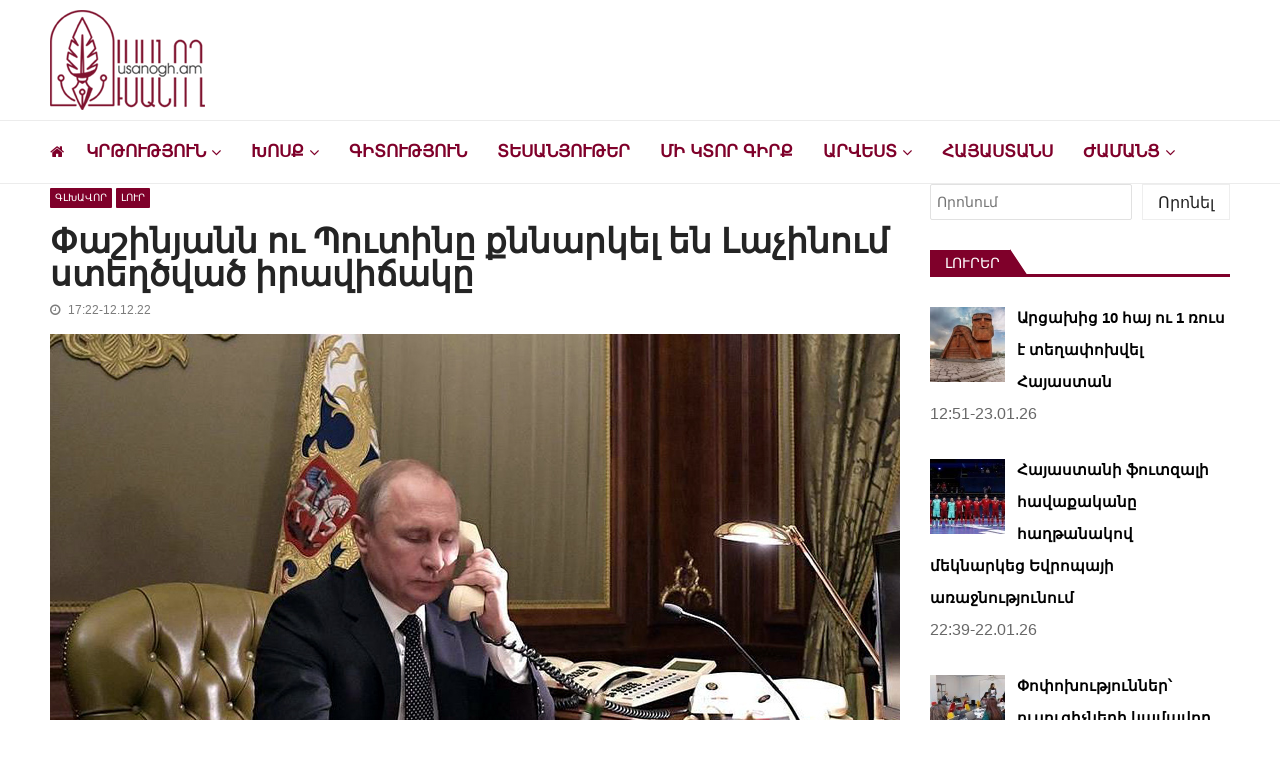

--- FILE ---
content_type: text/html; charset=UTF-8
request_url: https://www.usanogh.am/glxavor/putin-pashinyan-lachin-arcax/
body_size: 28319
content:
<!doctype html>
<html dir="ltr" lang="hy-AM" prefix="og: https://ogp.me/ns# fb: http://ogp.me/ns/fb#" itemscope itemtype="http://schema.org/WebPage">
<head>

	<!-- Global site tag (gtag.js) - Google Analytics -->
<script async src="https://www.googletagmanager.com/gtag/js?id=G-Y83GYECHTQ"></script>

	<script data-ad-client="ca-pub-9444828405577374" async src="https://pagead2.googlesyndication.com/pagead/js/adsbygoogle.js"></script>

<script>
  window.dataLayer = window.dataLayer || [];
  function gtag(){dataLayer.push(arguments);}
  gtag('js', new Date());

  gtag('config', 'UA-151074003-1');
</script>


	<meta charset="UTF-8">
	<meta name="viewport" content="width=device-width, initial-scale=1">
	<link rel="profile" href="https://gmpg.org/xfn/11">

	<title>Փաշինյանն ու Պուտինը քննարկել են Լաչինում ստեղծված իրավիճակը</title>

		<!-- All in One SEO 4.9.3 - aioseo.com -->
	<meta name="description" content="Զրուցակիցները քննարկել են Լաչինի միջանցքում ստեղծված իրավիճակի հանգուցալուծմանը վերաբերող հարցեր:" />
	<meta name="robots" content="max-snippet:-1, max-image-preview:large, max-video-preview:-1" />
	<meta name="author" content="Artsrun"/>
	<meta name="keywords" content="putin,pashinyan,lachin,arcax,պուտին,փաշինյան,լաչին,արցախ" />
	<link rel="canonical" href="https://www.usanogh.am/glxavor/putin-pashinyan-lachin-arcax/" />
	<meta name="generator" content="All in One SEO (AIOSEO) 4.9.3" />
		<meta property="og:locale" content="en_US" />
		<meta property="og:site_name" content="usanogh.am" />
		<meta property="og:type" content="article" />
		<meta property="og:title" content="Փաշինյանն ու Պուտինը քննարկել են Լաչինում ստեղծված իրավիճակը" />
		<meta property="og:description" content="Զրուցակիցները քննարկել են Լաչինի միջանցքում ստեղծված իրավիճակի հանգուցալուծմանը վերաբերող հարցեր:" />
		<meta property="og:url" content="https://www.usanogh.am/glxavor/putin-pashinyan-lachin-arcax/" />
		<meta property="og:image" content="https://www.usanogh.am/wp-content/uploads/2020/08/vladimir-putin1.jpg" />
		<meta property="og:image:secure_url" content="https://www.usanogh.am/wp-content/uploads/2020/08/vladimir-putin1.jpg" />
		<meta property="og:image:width" content="850" />
		<meta property="og:image:height" content="500" />
		<meta property="article:published_time" content="2022-12-12T13:22:32+00:00" />
		<meta property="article:modified_time" content="2022-12-12T13:24:11+00:00" />
		<meta property="article:publisher" content="https://www.facebook.com/usanoghh.am" />
		<meta name="twitter:card" content="summary" />
		<meta name="twitter:title" content="Փաշինյանն ու Պուտինը քննարկել են Լաչինում ստեղծված իրավիճակը" />
		<meta name="twitter:description" content="Զրուցակիցները քննարկել են Լաչինի միջանցքում ստեղծված իրավիճակի հանգուցալուծմանը վերաբերող հարցեր:" />
		<meta name="twitter:image" content="https://www.usanogh.am/wp-content/uploads/2020/08/vladimir-putin1.jpg" />
		<script type="application/ld+json" class="aioseo-schema">
			{"@context":"https:\/\/schema.org","@graph":[{"@type":"Article","@id":"https:\/\/www.usanogh.am\/glxavor\/putin-pashinyan-lachin-arcax\/#article","name":"\u0553\u0561\u0577\u056b\u0576\u0575\u0561\u0576\u0576 \u0578\u0582 \u054a\u0578\u0582\u057f\u056b\u0576\u0568 \u0584\u0576\u0576\u0561\u0580\u056f\u0565\u056c \u0565\u0576 \u053c\u0561\u0579\u056b\u0576\u0578\u0582\u0574 \u057d\u057f\u0565\u0572\u056e\u057e\u0561\u056e \u056b\u0580\u0561\u057e\u056b\u0573\u0561\u056f\u0568","headline":"\u0553\u0561\u0577\u056b\u0576\u0575\u0561\u0576\u0576 \u0578\u0582 \u054a\u0578\u0582\u057f\u056b\u0576\u0568 \u0584\u0576\u0576\u0561\u0580\u056f\u0565\u056c \u0565\u0576 \u053c\u0561\u0579\u056b\u0576\u0578\u0582\u0574 \u057d\u057f\u0565\u0572\u056e\u057e\u0561\u056e \u056b\u0580\u0561\u057e\u056b\u0573\u0561\u056f\u0568","author":{"@id":"https:\/\/www.usanogh.am\/author\/artsrun\/#author"},"publisher":{"@id":"https:\/\/www.usanogh.am\/#organization"},"image":{"@type":"ImageObject","url":"https:\/\/www.usanogh.am\/wp-content\/uploads\/2020\/08\/vladimir-putin1.jpg","width":850,"height":500},"datePublished":"2022-12-12T17:22:32+04:00","dateModified":"2022-12-12T17:24:11+04:00","inLanguage":"hy","mainEntityOfPage":{"@id":"https:\/\/www.usanogh.am\/glxavor\/putin-pashinyan-lachin-arcax\/#webpage"},"isPartOf":{"@id":"https:\/\/www.usanogh.am\/glxavor\/putin-pashinyan-lachin-arcax\/#webpage"},"articleSection":"\u0533\u056c\u056d\u0561\u057e\u0578\u0580, \u053c\u0578\u0582\u0580, \u0561\u0580\u0581\u0561\u056d, \u056c\u0561\u0579\u056b\u0576, \u057a\u0578\u0582\u057f\u056b\u0576, \u0583\u0561\u0577\u056b\u0576\u0575\u0561\u0576"},{"@type":"BreadcrumbList","@id":"https:\/\/www.usanogh.am\/glxavor\/putin-pashinyan-lachin-arcax\/#breadcrumblist","itemListElement":[{"@type":"ListItem","@id":"https:\/\/www.usanogh.am#listItem","position":1,"name":"Home","item":"https:\/\/www.usanogh.am","nextItem":{"@type":"ListItem","@id":"https:\/\/www.usanogh.am\/category\/glxavor\/#listItem","name":"\u0533\u056c\u056d\u0561\u057e\u0578\u0580"}},{"@type":"ListItem","@id":"https:\/\/www.usanogh.am\/category\/glxavor\/#listItem","position":2,"name":"\u0533\u056c\u056d\u0561\u057e\u0578\u0580","item":"https:\/\/www.usanogh.am\/category\/glxavor\/","nextItem":{"@type":"ListItem","@id":"https:\/\/www.usanogh.am\/glxavor\/putin-pashinyan-lachin-arcax\/#listItem","name":"\u0553\u0561\u0577\u056b\u0576\u0575\u0561\u0576\u0576 \u0578\u0582 \u054a\u0578\u0582\u057f\u056b\u0576\u0568 \u0584\u0576\u0576\u0561\u0580\u056f\u0565\u056c \u0565\u0576 \u053c\u0561\u0579\u056b\u0576\u0578\u0582\u0574 \u057d\u057f\u0565\u0572\u056e\u057e\u0561\u056e \u056b\u0580\u0561\u057e\u056b\u0573\u0561\u056f\u0568"},"previousItem":{"@type":"ListItem","@id":"https:\/\/www.usanogh.am#listItem","name":"Home"}},{"@type":"ListItem","@id":"https:\/\/www.usanogh.am\/glxavor\/putin-pashinyan-lachin-arcax\/#listItem","position":3,"name":"\u0553\u0561\u0577\u056b\u0576\u0575\u0561\u0576\u0576 \u0578\u0582 \u054a\u0578\u0582\u057f\u056b\u0576\u0568 \u0584\u0576\u0576\u0561\u0580\u056f\u0565\u056c \u0565\u0576 \u053c\u0561\u0579\u056b\u0576\u0578\u0582\u0574 \u057d\u057f\u0565\u0572\u056e\u057e\u0561\u056e \u056b\u0580\u0561\u057e\u056b\u0573\u0561\u056f\u0568","previousItem":{"@type":"ListItem","@id":"https:\/\/www.usanogh.am\/category\/glxavor\/#listItem","name":"\u0533\u056c\u056d\u0561\u057e\u0578\u0580"}}]},{"@type":"Organization","@id":"https:\/\/www.usanogh.am\/#organization","name":"Usanogh.am","description":"\u053c\u0580\u0561\u057f\u057e\u0561\u056f\u0561\u0576-\u0574\u0577\u0561\u056f\u0578\u0582\u0569\u0561\u0575\u056b\u0576 \u056f\u0561\u0575\u0584\u055d \u0578\u0582\u057d\u0561\u0576\u0578\u0572\u0576\u0565\u0580\u056b \u0570\u0561\u0574\u0561\u0580","url":"https:\/\/www.usanogh.am\/","logo":{"@type":"ImageObject","url":"https:\/\/www.usanogh.am\/wp-content\/uploads\/2019\/09\/usanogh-shapka-poqr.png","@id":"https:\/\/www.usanogh.am\/glxavor\/putin-pashinyan-lachin-arcax\/#organizationLogo","width":283,"height":129},"image":{"@id":"https:\/\/www.usanogh.am\/glxavor\/putin-pashinyan-lachin-arcax\/#organizationLogo"},"sameAs":["https:\/\/www.instagram.com\/usanogh_am\/?igshid=YmMyMTA2M2Y=&fbclid=IwAR0Axi4Q_9_9JsZUBinEbBLTqdHM8AqOHwdgCqsuUMdG5Sq1PXzgV6cOvRo","https:\/\/www.youtube.com\/channel\/UCP4DYG3q0gojQD5vPZW02xw"]},{"@type":"Person","@id":"https:\/\/www.usanogh.am\/author\/artsrun\/#author","url":"https:\/\/www.usanogh.am\/author\/artsrun\/","name":"Artsrun"},{"@type":"WebPage","@id":"https:\/\/www.usanogh.am\/glxavor\/putin-pashinyan-lachin-arcax\/#webpage","url":"https:\/\/www.usanogh.am\/glxavor\/putin-pashinyan-lachin-arcax\/","name":"\u0553\u0561\u0577\u056b\u0576\u0575\u0561\u0576\u0576 \u0578\u0582 \u054a\u0578\u0582\u057f\u056b\u0576\u0568 \u0584\u0576\u0576\u0561\u0580\u056f\u0565\u056c \u0565\u0576 \u053c\u0561\u0579\u056b\u0576\u0578\u0582\u0574 \u057d\u057f\u0565\u0572\u056e\u057e\u0561\u056e \u056b\u0580\u0561\u057e\u056b\u0573\u0561\u056f\u0568","description":"\u0536\u0580\u0578\u0582\u0581\u0561\u056f\u056b\u0581\u0576\u0565\u0580\u0568 \u0584\u0576\u0576\u0561\u0580\u056f\u0565\u056c \u0565\u0576 \u053c\u0561\u0579\u056b\u0576\u056b \u0574\u056b\u057b\u0561\u0576\u0581\u0584\u0578\u0582\u0574 \u057d\u057f\u0565\u0572\u056e\u057e\u0561\u056e \u056b\u0580\u0561\u057e\u056b\u0573\u0561\u056f\u056b \u0570\u0561\u0576\u0563\u0578\u0582\u0581\u0561\u056c\u0578\u0582\u056e\u0574\u0561\u0576\u0568 \u057e\u0565\u0580\u0561\u0562\u0565\u0580\u0578\u0572 \u0570\u0561\u0580\u0581\u0565\u0580:","inLanguage":"hy","isPartOf":{"@id":"https:\/\/www.usanogh.am\/#website"},"breadcrumb":{"@id":"https:\/\/www.usanogh.am\/glxavor\/putin-pashinyan-lachin-arcax\/#breadcrumblist"},"author":{"@id":"https:\/\/www.usanogh.am\/author\/artsrun\/#author"},"creator":{"@id":"https:\/\/www.usanogh.am\/author\/artsrun\/#author"},"image":{"@type":"ImageObject","url":"https:\/\/www.usanogh.am\/wp-content\/uploads\/2020\/08\/vladimir-putin1.jpg","@id":"https:\/\/www.usanogh.am\/glxavor\/putin-pashinyan-lachin-arcax\/#mainImage","width":850,"height":500},"primaryImageOfPage":{"@id":"https:\/\/www.usanogh.am\/glxavor\/putin-pashinyan-lachin-arcax\/#mainImage"},"datePublished":"2022-12-12T17:22:32+04:00","dateModified":"2022-12-12T17:24:11+04:00"},{"@type":"WebSite","@id":"https:\/\/www.usanogh.am\/#website","url":"https:\/\/www.usanogh.am\/","name":"\u0548\u0582\u057d\u0561\u0576\u0578\u0572","description":"\u053c\u0580\u0561\u057f\u057e\u0561\u056f\u0561\u0576-\u0574\u0577\u0561\u056f\u0578\u0582\u0569\u0561\u0575\u056b\u0576 \u056f\u0561\u0575\u0584\u055d \u0578\u0582\u057d\u0561\u0576\u0578\u0572\u0576\u0565\u0580\u056b \u0570\u0561\u0574\u0561\u0580","inLanguage":"hy","publisher":{"@id":"https:\/\/www.usanogh.am\/#organization"}}]}
		</script>
		<!-- All in One SEO -->

<link rel='dns-prefetch' href='//www.googletagmanager.com' />
<link rel='dns-prefetch' href='//fonts.googleapis.com' />
<link rel="alternate" type="application/rss+xml" title="Ուսանող &rarr; լրահոսը" href="https://www.usanogh.am/feed/" />
<link rel="alternate" type="application/rss+xml" title="Ուսանող &rarr; մեկնաբանությունների լրահոսը" href="https://www.usanogh.am/comments/feed/" />
<script type="text/javascript" id="wpp-js" src="https://www.usanogh.am/wp-content/plugins/wordpress-popular-posts/assets/js/wpp.min.js?ver=7.3.6" data-sampling="0" data-sampling-rate="100" data-api-url="https://www.usanogh.am/wp-json/wordpress-popular-posts" data-post-id="60655" data-token="803543f56d" data-lang="0" data-debug="0"></script>
<link rel="alternate" title="oEmbed (JSON)" type="application/json+oembed" href="https://www.usanogh.am/wp-json/oembed/1.0/embed?url=https%3A%2F%2Fwww.usanogh.am%2Fglxavor%2Fputin-pashinyan-lachin-arcax%2F" />
<link rel="alternate" title="oEmbed (XML)" type="text/xml+oembed" href="https://www.usanogh.am/wp-json/oembed/1.0/embed?url=https%3A%2F%2Fwww.usanogh.am%2Fglxavor%2Fputin-pashinyan-lachin-arcax%2F&#038;format=xml" />
<style id='wp-img-auto-sizes-contain-inline-css' type='text/css'>
img:is([sizes=auto i],[sizes^="auto," i]){contain-intrinsic-size:3000px 1500px}
/*# sourceURL=wp-img-auto-sizes-contain-inline-css */
</style>
<style id='wp-emoji-styles-inline-css' type='text/css'>

	img.wp-smiley, img.emoji {
		display: inline !important;
		border: none !important;
		box-shadow: none !important;
		height: 1em !important;
		width: 1em !important;
		margin: 0 0.07em !important;
		vertical-align: -0.1em !important;
		background: none !important;
		padding: 0 !important;
	}
/*# sourceURL=wp-emoji-styles-inline-css */
</style>
<style id='wp-block-library-inline-css' type='text/css'>
:root{--wp-block-synced-color:#7a00df;--wp-block-synced-color--rgb:122,0,223;--wp-bound-block-color:var(--wp-block-synced-color);--wp-editor-canvas-background:#ddd;--wp-admin-theme-color:#007cba;--wp-admin-theme-color--rgb:0,124,186;--wp-admin-theme-color-darker-10:#006ba1;--wp-admin-theme-color-darker-10--rgb:0,107,160.5;--wp-admin-theme-color-darker-20:#005a87;--wp-admin-theme-color-darker-20--rgb:0,90,135;--wp-admin-border-width-focus:2px}@media (min-resolution:192dpi){:root{--wp-admin-border-width-focus:1.5px}}.wp-element-button{cursor:pointer}:root .has-very-light-gray-background-color{background-color:#eee}:root .has-very-dark-gray-background-color{background-color:#313131}:root .has-very-light-gray-color{color:#eee}:root .has-very-dark-gray-color{color:#313131}:root .has-vivid-green-cyan-to-vivid-cyan-blue-gradient-background{background:linear-gradient(135deg,#00d084,#0693e3)}:root .has-purple-crush-gradient-background{background:linear-gradient(135deg,#34e2e4,#4721fb 50%,#ab1dfe)}:root .has-hazy-dawn-gradient-background{background:linear-gradient(135deg,#faaca8,#dad0ec)}:root .has-subdued-olive-gradient-background{background:linear-gradient(135deg,#fafae1,#67a671)}:root .has-atomic-cream-gradient-background{background:linear-gradient(135deg,#fdd79a,#004a59)}:root .has-nightshade-gradient-background{background:linear-gradient(135deg,#330968,#31cdcf)}:root .has-midnight-gradient-background{background:linear-gradient(135deg,#020381,#2874fc)}:root{--wp--preset--font-size--normal:16px;--wp--preset--font-size--huge:42px}.has-regular-font-size{font-size:1em}.has-larger-font-size{font-size:2.625em}.has-normal-font-size{font-size:var(--wp--preset--font-size--normal)}.has-huge-font-size{font-size:var(--wp--preset--font-size--huge)}.has-text-align-center{text-align:center}.has-text-align-left{text-align:left}.has-text-align-right{text-align:right}.has-fit-text{white-space:nowrap!important}#end-resizable-editor-section{display:none}.aligncenter{clear:both}.items-justified-left{justify-content:flex-start}.items-justified-center{justify-content:center}.items-justified-right{justify-content:flex-end}.items-justified-space-between{justify-content:space-between}.screen-reader-text{border:0;clip-path:inset(50%);height:1px;margin:-1px;overflow:hidden;padding:0;position:absolute;width:1px;word-wrap:normal!important}.screen-reader-text:focus{background-color:#ddd;clip-path:none;color:#444;display:block;font-size:1em;height:auto;left:5px;line-height:normal;padding:15px 23px 14px;text-decoration:none;top:5px;width:auto;z-index:100000}html :where(.has-border-color){border-style:solid}html :where([style*=border-top-color]){border-top-style:solid}html :where([style*=border-right-color]){border-right-style:solid}html :where([style*=border-bottom-color]){border-bottom-style:solid}html :where([style*=border-left-color]){border-left-style:solid}html :where([style*=border-width]){border-style:solid}html :where([style*=border-top-width]){border-top-style:solid}html :where([style*=border-right-width]){border-right-style:solid}html :where([style*=border-bottom-width]){border-bottom-style:solid}html :where([style*=border-left-width]){border-left-style:solid}html :where(img[class*=wp-image-]){height:auto;max-width:100%}:where(figure){margin:0 0 1em}html :where(.is-position-sticky){--wp-admin--admin-bar--position-offset:var(--wp-admin--admin-bar--height,0px)}@media screen and (max-width:600px){html :where(.is-position-sticky){--wp-admin--admin-bar--position-offset:0px}}

/*# sourceURL=wp-block-library-inline-css */
</style><style id='wp-block-search-inline-css' type='text/css'>
.wp-block-search__button{margin-left:10px;word-break:normal}.wp-block-search__button.has-icon{line-height:0}.wp-block-search__button svg{height:1.25em;min-height:24px;min-width:24px;width:1.25em;fill:currentColor;vertical-align:text-bottom}:where(.wp-block-search__button){border:1px solid #ccc;padding:6px 10px}.wp-block-search__inside-wrapper{display:flex;flex:auto;flex-wrap:nowrap;max-width:100%}.wp-block-search__label{width:100%}.wp-block-search.wp-block-search__button-only .wp-block-search__button{box-sizing:border-box;display:flex;flex-shrink:0;justify-content:center;margin-left:0;max-width:100%}.wp-block-search.wp-block-search__button-only .wp-block-search__inside-wrapper{min-width:0!important;transition-property:width}.wp-block-search.wp-block-search__button-only .wp-block-search__input{flex-basis:100%;transition-duration:.3s}.wp-block-search.wp-block-search__button-only.wp-block-search__searchfield-hidden,.wp-block-search.wp-block-search__button-only.wp-block-search__searchfield-hidden .wp-block-search__inside-wrapper{overflow:hidden}.wp-block-search.wp-block-search__button-only.wp-block-search__searchfield-hidden .wp-block-search__input{border-left-width:0!important;border-right-width:0!important;flex-basis:0;flex-grow:0;margin:0;min-width:0!important;padding-left:0!important;padding-right:0!important;width:0!important}:where(.wp-block-search__input){appearance:none;border:1px solid #949494;flex-grow:1;font-family:inherit;font-size:inherit;font-style:inherit;font-weight:inherit;letter-spacing:inherit;line-height:inherit;margin-left:0;margin-right:0;min-width:3rem;padding:8px;text-decoration:unset!important;text-transform:inherit}:where(.wp-block-search__button-inside .wp-block-search__inside-wrapper){background-color:#fff;border:1px solid #949494;box-sizing:border-box;padding:4px}:where(.wp-block-search__button-inside .wp-block-search__inside-wrapper) .wp-block-search__input{border:none;border-radius:0;padding:0 4px}:where(.wp-block-search__button-inside .wp-block-search__inside-wrapper) .wp-block-search__input:focus{outline:none}:where(.wp-block-search__button-inside .wp-block-search__inside-wrapper) :where(.wp-block-search__button){padding:4px 8px}.wp-block-search.aligncenter .wp-block-search__inside-wrapper{margin:auto}.wp-block[data-align=right] .wp-block-search.wp-block-search__button-only .wp-block-search__inside-wrapper{float:right}
/*# sourceURL=https://www.usanogh.am/wp-includes/blocks/search/style.min.css */
</style>
<style id='global-styles-inline-css' type='text/css'>
:root{--wp--preset--aspect-ratio--square: 1;--wp--preset--aspect-ratio--4-3: 4/3;--wp--preset--aspect-ratio--3-4: 3/4;--wp--preset--aspect-ratio--3-2: 3/2;--wp--preset--aspect-ratio--2-3: 2/3;--wp--preset--aspect-ratio--16-9: 16/9;--wp--preset--aspect-ratio--9-16: 9/16;--wp--preset--color--black: #000000;--wp--preset--color--cyan-bluish-gray: #abb8c3;--wp--preset--color--white: #ffffff;--wp--preset--color--pale-pink: #f78da7;--wp--preset--color--vivid-red: #cf2e2e;--wp--preset--color--luminous-vivid-orange: #ff6900;--wp--preset--color--luminous-vivid-amber: #fcb900;--wp--preset--color--light-green-cyan: #7bdcb5;--wp--preset--color--vivid-green-cyan: #00d084;--wp--preset--color--pale-cyan-blue: #8ed1fc;--wp--preset--color--vivid-cyan-blue: #0693e3;--wp--preset--color--vivid-purple: #9b51e0;--wp--preset--gradient--vivid-cyan-blue-to-vivid-purple: linear-gradient(135deg,rgb(6,147,227) 0%,rgb(155,81,224) 100%);--wp--preset--gradient--light-green-cyan-to-vivid-green-cyan: linear-gradient(135deg,rgb(122,220,180) 0%,rgb(0,208,130) 100%);--wp--preset--gradient--luminous-vivid-amber-to-luminous-vivid-orange: linear-gradient(135deg,rgb(252,185,0) 0%,rgb(255,105,0) 100%);--wp--preset--gradient--luminous-vivid-orange-to-vivid-red: linear-gradient(135deg,rgb(255,105,0) 0%,rgb(207,46,46) 100%);--wp--preset--gradient--very-light-gray-to-cyan-bluish-gray: linear-gradient(135deg,rgb(238,238,238) 0%,rgb(169,184,195) 100%);--wp--preset--gradient--cool-to-warm-spectrum: linear-gradient(135deg,rgb(74,234,220) 0%,rgb(151,120,209) 20%,rgb(207,42,186) 40%,rgb(238,44,130) 60%,rgb(251,105,98) 80%,rgb(254,248,76) 100%);--wp--preset--gradient--blush-light-purple: linear-gradient(135deg,rgb(255,206,236) 0%,rgb(152,150,240) 100%);--wp--preset--gradient--blush-bordeaux: linear-gradient(135deg,rgb(254,205,165) 0%,rgb(254,45,45) 50%,rgb(107,0,62) 100%);--wp--preset--gradient--luminous-dusk: linear-gradient(135deg,rgb(255,203,112) 0%,rgb(199,81,192) 50%,rgb(65,88,208) 100%);--wp--preset--gradient--pale-ocean: linear-gradient(135deg,rgb(255,245,203) 0%,rgb(182,227,212) 50%,rgb(51,167,181) 100%);--wp--preset--gradient--electric-grass: linear-gradient(135deg,rgb(202,248,128) 0%,rgb(113,206,126) 100%);--wp--preset--gradient--midnight: linear-gradient(135deg,rgb(2,3,129) 0%,rgb(40,116,252) 100%);--wp--preset--font-size--small: 13px;--wp--preset--font-size--medium: 20px;--wp--preset--font-size--large: 36px;--wp--preset--font-size--x-large: 42px;--wp--preset--spacing--20: 0.44rem;--wp--preset--spacing--30: 0.67rem;--wp--preset--spacing--40: 1rem;--wp--preset--spacing--50: 1.5rem;--wp--preset--spacing--60: 2.25rem;--wp--preset--spacing--70: 3.38rem;--wp--preset--spacing--80: 5.06rem;--wp--preset--shadow--natural: 6px 6px 9px rgba(0, 0, 0, 0.2);--wp--preset--shadow--deep: 12px 12px 50px rgba(0, 0, 0, 0.4);--wp--preset--shadow--sharp: 6px 6px 0px rgba(0, 0, 0, 0.2);--wp--preset--shadow--outlined: 6px 6px 0px -3px rgb(255, 255, 255), 6px 6px rgb(0, 0, 0);--wp--preset--shadow--crisp: 6px 6px 0px rgb(0, 0, 0);}:where(.is-layout-flex){gap: 0.5em;}:where(.is-layout-grid){gap: 0.5em;}body .is-layout-flex{display: flex;}.is-layout-flex{flex-wrap: wrap;align-items: center;}.is-layout-flex > :is(*, div){margin: 0;}body .is-layout-grid{display: grid;}.is-layout-grid > :is(*, div){margin: 0;}:where(.wp-block-columns.is-layout-flex){gap: 2em;}:where(.wp-block-columns.is-layout-grid){gap: 2em;}:where(.wp-block-post-template.is-layout-flex){gap: 1.25em;}:where(.wp-block-post-template.is-layout-grid){gap: 1.25em;}.has-black-color{color: var(--wp--preset--color--black) !important;}.has-cyan-bluish-gray-color{color: var(--wp--preset--color--cyan-bluish-gray) !important;}.has-white-color{color: var(--wp--preset--color--white) !important;}.has-pale-pink-color{color: var(--wp--preset--color--pale-pink) !important;}.has-vivid-red-color{color: var(--wp--preset--color--vivid-red) !important;}.has-luminous-vivid-orange-color{color: var(--wp--preset--color--luminous-vivid-orange) !important;}.has-luminous-vivid-amber-color{color: var(--wp--preset--color--luminous-vivid-amber) !important;}.has-light-green-cyan-color{color: var(--wp--preset--color--light-green-cyan) !important;}.has-vivid-green-cyan-color{color: var(--wp--preset--color--vivid-green-cyan) !important;}.has-pale-cyan-blue-color{color: var(--wp--preset--color--pale-cyan-blue) !important;}.has-vivid-cyan-blue-color{color: var(--wp--preset--color--vivid-cyan-blue) !important;}.has-vivid-purple-color{color: var(--wp--preset--color--vivid-purple) !important;}.has-black-background-color{background-color: var(--wp--preset--color--black) !important;}.has-cyan-bluish-gray-background-color{background-color: var(--wp--preset--color--cyan-bluish-gray) !important;}.has-white-background-color{background-color: var(--wp--preset--color--white) !important;}.has-pale-pink-background-color{background-color: var(--wp--preset--color--pale-pink) !important;}.has-vivid-red-background-color{background-color: var(--wp--preset--color--vivid-red) !important;}.has-luminous-vivid-orange-background-color{background-color: var(--wp--preset--color--luminous-vivid-orange) !important;}.has-luminous-vivid-amber-background-color{background-color: var(--wp--preset--color--luminous-vivid-amber) !important;}.has-light-green-cyan-background-color{background-color: var(--wp--preset--color--light-green-cyan) !important;}.has-vivid-green-cyan-background-color{background-color: var(--wp--preset--color--vivid-green-cyan) !important;}.has-pale-cyan-blue-background-color{background-color: var(--wp--preset--color--pale-cyan-blue) !important;}.has-vivid-cyan-blue-background-color{background-color: var(--wp--preset--color--vivid-cyan-blue) !important;}.has-vivid-purple-background-color{background-color: var(--wp--preset--color--vivid-purple) !important;}.has-black-border-color{border-color: var(--wp--preset--color--black) !important;}.has-cyan-bluish-gray-border-color{border-color: var(--wp--preset--color--cyan-bluish-gray) !important;}.has-white-border-color{border-color: var(--wp--preset--color--white) !important;}.has-pale-pink-border-color{border-color: var(--wp--preset--color--pale-pink) !important;}.has-vivid-red-border-color{border-color: var(--wp--preset--color--vivid-red) !important;}.has-luminous-vivid-orange-border-color{border-color: var(--wp--preset--color--luminous-vivid-orange) !important;}.has-luminous-vivid-amber-border-color{border-color: var(--wp--preset--color--luminous-vivid-amber) !important;}.has-light-green-cyan-border-color{border-color: var(--wp--preset--color--light-green-cyan) !important;}.has-vivid-green-cyan-border-color{border-color: var(--wp--preset--color--vivid-green-cyan) !important;}.has-pale-cyan-blue-border-color{border-color: var(--wp--preset--color--pale-cyan-blue) !important;}.has-vivid-cyan-blue-border-color{border-color: var(--wp--preset--color--vivid-cyan-blue) !important;}.has-vivid-purple-border-color{border-color: var(--wp--preset--color--vivid-purple) !important;}.has-vivid-cyan-blue-to-vivid-purple-gradient-background{background: var(--wp--preset--gradient--vivid-cyan-blue-to-vivid-purple) !important;}.has-light-green-cyan-to-vivid-green-cyan-gradient-background{background: var(--wp--preset--gradient--light-green-cyan-to-vivid-green-cyan) !important;}.has-luminous-vivid-amber-to-luminous-vivid-orange-gradient-background{background: var(--wp--preset--gradient--luminous-vivid-amber-to-luminous-vivid-orange) !important;}.has-luminous-vivid-orange-to-vivid-red-gradient-background{background: var(--wp--preset--gradient--luminous-vivid-orange-to-vivid-red) !important;}.has-very-light-gray-to-cyan-bluish-gray-gradient-background{background: var(--wp--preset--gradient--very-light-gray-to-cyan-bluish-gray) !important;}.has-cool-to-warm-spectrum-gradient-background{background: var(--wp--preset--gradient--cool-to-warm-spectrum) !important;}.has-blush-light-purple-gradient-background{background: var(--wp--preset--gradient--blush-light-purple) !important;}.has-blush-bordeaux-gradient-background{background: var(--wp--preset--gradient--blush-bordeaux) !important;}.has-luminous-dusk-gradient-background{background: var(--wp--preset--gradient--luminous-dusk) !important;}.has-pale-ocean-gradient-background{background: var(--wp--preset--gradient--pale-ocean) !important;}.has-electric-grass-gradient-background{background: var(--wp--preset--gradient--electric-grass) !important;}.has-midnight-gradient-background{background: var(--wp--preset--gradient--midnight) !important;}.has-small-font-size{font-size: var(--wp--preset--font-size--small) !important;}.has-medium-font-size{font-size: var(--wp--preset--font-size--medium) !important;}.has-large-font-size{font-size: var(--wp--preset--font-size--large) !important;}.has-x-large-font-size{font-size: var(--wp--preset--font-size--x-large) !important;}
/*# sourceURL=global-styles-inline-css */
</style>

<style id='classic-theme-styles-inline-css' type='text/css'>
/*! This file is auto-generated */
.wp-block-button__link{color:#fff;background-color:#32373c;border-radius:9999px;box-shadow:none;text-decoration:none;padding:calc(.667em + 2px) calc(1.333em + 2px);font-size:1.125em}.wp-block-file__button{background:#32373c;color:#fff;text-decoration:none}
/*# sourceURL=/wp-includes/css/classic-themes.min.css */
</style>
<link rel='stylesheet' id='lbwps-styles-photoswipe5-main-css' href='https://www.usanogh.am/wp-content/plugins/lightbox-photoswipe/assets/ps5/styles/main.css?ver=5.8.2' type='text/css' media='all' />
<link rel='stylesheet' id='sow-button-base-css' href='https://www.usanogh.am/wp-content/plugins/so-widgets-bundle/widgets/button/css/style.css?ver=1.70.4' type='text/css' media='all' />
<link rel='stylesheet' id='sow-button-wire-13226c9a9314-css' href='https://www.usanogh.am/wp-content/uploads/siteorigin-widgets/sow-button-wire-13226c9a9314.css?ver=6.9' type='text/css' media='all' />
<link rel='stylesheet' id='vmagazine-shortcodes-front-css' href='https://www.usanogh.am/wp-content/plugins/vmagazine-companion/assets/css/shortcodes.css?ver=6.9' type='text/css' media='all' />
<link rel='stylesheet' id='wordpress-popular-posts-css-css' href='https://www.usanogh.am/wp-content/plugins/wordpress-popular-posts/assets/css/wpp.css?ver=7.3.6' type='text/css' media='all' />
<link rel='stylesheet' id='vmagazine-google-fonts-css' href='//fonts.googleapis.com/css?family=Open+Sans%3A400%2C600%2C700%2C400italic%2C300%7CPoppins%3A300%2C400%2C500%2C600%2C700%7CMontserrat%3A300%2C300i%2C400%2C800%2C800i%7CLato%3A300%2C400%2C700%2C900&#038;ver=6.9' type='text/css' media='all' />
<link rel='stylesheet' id='scrollbar-style-css' href='https://www.usanogh.am/wp-content/themes/vmagazine/assets/library/mCustomScrollbar/jquery.mCustomScrollbar.min.css?ver=1.1.5' type='text/css' media='all' />
<link rel='stylesheet' id='elegant-fonts-css' href='https://www.usanogh.am/wp-content/themes/vmagazine/assets/library/elegant_font/HTML-CSS/style.css?ver=1.1.5' type='text/css' media='all' />
<link rel='stylesheet' id='lightslider-style-css' href='https://www.usanogh.am/wp-content/themes/vmagazine/assets/library/lightslider/lightslider.css?ver=1.1.5' type='text/css' media='all' />
<link rel='stylesheet' id='font-awesome-style-css' href='https://www.usanogh.am/wp-content/themes/vmagazine/assets/library/font-awesome/css/font-awesome.min.css?ver=1.1.5' type='text/css' media='all' />
<link rel='stylesheet' id='animate-css-css' href='https://www.usanogh.am/wp-content/themes/vmagazine/assets/css/animate.css?ver=1.1.5' type='text/css' media='all' />
<link rel='stylesheet' id='prettyPhoto-style-css' href='https://www.usanogh.am/wp-content/themes/vmagazine/assets/library/prettyPhoto/css/prettyPhoto.css?ver=1.1.5' type='text/css' media='all' />
<link rel='stylesheet' id='slick-style-css' href='https://www.usanogh.am/wp-content/themes/vmagazine/assets/library/slick/slick.css?ver=1.1.5' type='text/css' media='all' />
<link rel='stylesheet' id='slick-style1-css' href='https://www.usanogh.am/wp-content/themes/vmagazine/assets/library/slick/slick-theme.css?ver=1.1.5' type='text/css' media='all' />
<link rel='stylesheet' id='vmagazine-style-css' href='https://www.usanogh.am/wp-content/themes/vmagazine/style.css?ver=1.1.5' type='text/css' media='all' />
<style id='vmagazine-style-inline-css' type='text/css'>
 body{
            font-family : Arial;
            font-weight : 400;
            text-decoration : none;
            text-transform : none;
            font-size : 14px;
            line-height : 1.5;
            color : #686868;
        } .entry-content h1,h1{
            font-family : Arial;
            font-weight : 700;
            text-decoration : none;
            text-transform : none;
            font-size : 30px;
            line-height : 1.1;
            color : #252525;
        } .entry-content h2,h2{
            font-family : Arial;
            font-weight : 700;
            text-decoration : none;
            text-transform : none;
            font-size : 26px;
            line-height : 1.1;
            color : #494949;
        } .entry-content h3,h3,.vmagazine-rec-posts.recent-post-widget .recent-posts-content .recent-post-content a{
            font-family : Arial;
            font-weight : 700;
            text-decoration : none;
            text-transform : none;
            font-size : 22px;
            line-height : 1.1;
            color : #252525;
        } .entry-content h4,.widget-title,h4{
            font-family : Arial;
            font-weight : 700;
            text-decoration : none;
            text-transform : none;
            font-size : 20px;
            line-height : 1.1;
            color : #252525;
        } .entry-content h5,h5{
            font-family : Arial;
            font-weight : 700;
            text-decoration : none;
            text-transform : none;
            font-size : 20px;
            line-height : 1.1;
            color : #252525;
        } .entry-content h6,h6{
            font-family : Arial;
            font-weight : 400;
            text-decoration : none;
            text-transform : none;
            font-size : 23px;
            line-height : 1.1;
            color : #252525;
        }header.header-layout2 nav.main-navigation .nav-wrapper .menu-mmnu-container ul li.menu-item a,
    header.header-layout1 nav.main-navigation .nav-wrapper .menu-mmnu-container ul li.menu-item a, header.header-layout3 nav.main-navigation .nav-wrapper .menu-mmnu-container ul li.menu-item a,
    header.header-layout4 nav.main-navigation .nav-wrapper .menu-mmnu-container ul li.menu-item a{
        font-family : Arial;
        font-style : normal;
        font-weight : 600;
        text-decoration : none;
        text-transform : uppercase;
        font-size : 17px;
        color : #000;
    }

        .vmagazine-loader{
            background-color: #ffffff;
        }
        #loading1 #object,
        #loading2 .object,
        #loading5 .object,
        #loading6 .object,
        #loading7 .object,
        #loading8 .object,
        #loading9 .object,
        #loading10 .object,
        #loading11 .object,
        #loading12 .object-one,
        #loading12 .object-two,
        #loading13 .object,
        #loading14 .object,
        #loading15 .object,
        #loading16 .object,
        #loading17 .object,
        #loading18 .object{
            background-color: #7f002a;
        }
             #loading3 .object,
            #loading4 .object{
            border-color: #7f002a !important;
        }
                span.cat-links .cat-215{
                        background: #7f002a;
                }
                span.cat-links .cat-1{
                        background: #0d775e;
                }
                span.cat-links .cat-150{
                        background: #7f002a;
                }
                span.cat-links .cat-779{
                        background: #7f002a;
                }
                span.cat-links .cat-129{
                        background: #7f002a;
                }
                span.cat-links .cat-360{
                        background: #7f002a;
                }
                span.cat-links .cat-7690{
                        background: #7f002a;
                }
                span.cat-links .cat-3917{
                        background: #7f002a;
                }
                span.cat-links .cat-8384{
                        background: #7f002a;
                }
                span.cat-links .cat-10{
                        background: #7f002a;
                }
                span.cat-links .cat-4496{
                        background: #7f002a;
                }
                span.cat-links .cat-123{
                        background: #7f002a;
                }
                span.cat-links .cat-222{
                        background: #7f002a;
                }
                span.cat-links .cat-186{
                        background: #7f002a;
                }
                span.cat-links .cat-120{
                        background: #7f002a;
                }
                span.cat-links .cat-2374{
                        background: #7f002a;
                }
                span.cat-links .cat-133{
                        background: #7f002a;
                }
                span.cat-links .cat-7{
                        background: #7f002a;
                }
                span.cat-links .cat-126{
                        background: #7f002a;
                }
                span.cat-links .cat-7193{
                        background: #7f002a;
                }
                span.cat-links .cat-1285{
                        background: #7f002a;
                }
                span.cat-links .cat-642{
                        background: #7f002a;
                }
                span.cat-links .cat-125{
                        background: #7f002a;
                }
                span.cat-links .cat-121{
                        background: #7f002a;
                }
                span.cat-links .cat-127{
                        background: #7f002a;
                }
                span.cat-links .cat-124{
                        background: #7f002a;
                }
                span.cat-links .cat-118{
                        background: #7f002a;
                }
                span.cat-links .cat-117{
                        background: #7f002a;
                }
                span.cat-links .cat-134{
                        background: #7f002a;
                }
                span.cat-links .cat-128{
                        background: #7f002a;
                }
                span.cat-links .cat-1082{
                        background: #7f002a;
                }
        .mob-search-form,.mobile-navigation{
            background-image: url(https://www.usanogh.am/wp-content/uploads/2023/03/usanogh-logo-100.png);
            background-position-y: center;
            background-position-x: center;
            background-attachment: scroll;
            background-repeat: no-repeat;
        }
        .vmagazine-mobile-search-wrapper .mob-search-form .img-overlay,.vmagazine-mobile-navigation-wrapper .mobile-navigation .img-overlay{
            background-color: rgba(35, 40, 44, 0.74);
        }
            .site-footer.footer-three .footer-credit,footer .buttom-footer.footer_one .footer-btm-wrap{
                background-color: #7f002a;
            }
        }
        .template-two .site-footer .widget-title span{
            background: #1f2024 !important;
        }
        .vmagazine-home-wrapp,.vmagazine-container,
        .boxed-width .vmagazine-main-wrapper,
        .boxed-width header.header-layout3 .site-main-nav-wrapper.menu-fixed-triggered, .boxed-width header .vmagazine-nav-wrapper.menu-fixed-triggered,
        .boxed-width .vmagazine-container,.vmagazine-fullwid-slider .vmagazine-container,
        .vmagazine-fullwid-slider.block_layout_2 .single-post .post-content-wrapper,
        .vmagazine-breadcrumb-wrapper .vmagazine-bread-home,
        .boxed-width .vmagazine-fullwid-slider.block_layout_2 .single-post .post-content-wrapper
        {
                max-width: 1200px;
        }
        .template-two .widget-title span, .template-two .block-title span,
        .template-two .block-header .child-cat-tabs,
        .template-two .vmagazine-mul-cat-tabbed .block-header .multiple-child-cat-tabs,
        .template-two .vmagazine-block-post-slider .block-header .multiple-child-cat-tabs-post-slider,
        .template-two .vmagazine-slider-tab-carousel .slider-cat-tabs-carousel,
        .template-two .vmagazine-slider-tab-carousel .block-header h4.block-title span.title-bg, .template-two .vmagazine-related-wrapper h4.related-title span.title-bg
        {
            background: #ffffff!important;
        }
    .vmagazine-ticker-wrapper .default-layout .vmagazine-ticker-caption span, 
    .vmagazine-ticker-wrapper .layout-two .vmagazine-ticker-caption span,
    header.header-layout4 nav.main-navigation .nav-wrapper .menu-mmnu-container ul li.menu-item a:hover,
    a.scrollup,a.scrollup:hover,.widget .tagcloud a:hover,span.cat-links a,.entry-footer .edit-link a.post-edit-link,
    .template-three .widget-title:before, .template-three .block-title:before,.template-three .widget-title span, .template-three .block-title span,.widget-title:after, .block-title:after,
    .template-four .widget-title span, .template-four .block-title span, .template-four .vmagazine-container #primary.vmagazine-content .vmagazine-related-wrapper h4.related-title span.title-bg, .template-four .comment-respond h4.comment-reply-title span, .template-four .vmagazine-container #primary.vmagazine-content .post-review-wrapper h4.section-title span,.template-five .widget-title:before, .template-five .block-title:before,
    .template-five .widget-title span, .template-five .block-title span,.vmagazine-archive-layout2 .vmagazine-container main.site-main article .archive-post .entry-content a.vmagazine-archive-more, .vmagazine-archive-layout2 .vmagazine-container main.site-main article .archive-post .entry-content a.vmagazine-archive-more, .vmagazine-archive-layout2 .vmagazine-container main.site-main article .archive-post .entry-content a.vmagazine-archive-more,.vmagazine-container #primary.vmagazine-content .vmagazine-related-wrapper h4.related-title:after, .vmagazine-container #primary.vmagazine-content .post-review-wrapper .section-title:after, .vmagazine-container #primary.vmagazine-content .comment-respond .comment-reply-title:after,
    .vmagazine-container #primary.vmagazine-content .comment-respond .comment-form .form-submit input.submit,.widget .custom-html-widget .tnp-field-button input.tnp-button,.woocommerce-page .vmagazine-container.sidebar-shop .widget_price_filter .ui-slider .ui-slider-range,.woocommerce-page .vmagazine-container.sidebar-shop ul.products li.product .product-img-wrap a.button,.woocommerce-page .vmagazine-container.sidebar-shop ul.products li.product .onsale, .sidebar-shop .sale span.onsale,.woocommerce #respond input#submit.alt, .woocommerce a.button.alt, .woocommerce button.button.alt, .woocommerce input.button.alt,.woocommerce #respond input#submit.alt:hover, .woocommerce a.button.alt:hover, .woocommerce button.button.alt:hover, .woocommerce input.button.alt:hover,.woocommerce #respond input#submit, .woocommerce a.button, .woocommerce button.button, .woocommerce input.button,.woocommerce #respond input#submit:hover, .woocommerce a.button:hover, .woocommerce button.button:hover, .woocommerce input.button:hover,header ul.site-header-cart li span.count,
    header ul.site-header-cart li.cart-items .widget_shopping_cart p.woocommerce-mini-cart__buttons a.button:hover,
    .widget .tagcloud a:hover, .top-footer-wrap .vmagazine-container .widget.widget_tag_cloud .tagcloud a:hover,
    header.header-layout3 .site-main-nav-wrapper .top-right .vmagazine-search-form-primary form.search-form label:before,
    .vmagazine-archive-layout1 .vmagazine-container #primary article .archive-wrapper .entry-content a.vmagazine-archive-more,
    .vmagazine-container #primary.vmagazine-content .entry-content nav.post-navigation .nav-links a:hover:before,
    .vmagazine-archive-layout4 .vmagazine-container #primary article .entry-content a.vmagazine-archive-more,
    header.header-layout2 .logo-ad-wrapper .middle-search form.search-form:after,
    .ap_toggle .ap_toggle_title,.ap_tagline_box.ap-bg-box,.ap-team .member-social-group a, .horizontal .ap_tab_group .tab-title.active, .horizontal .ap_tab_group .tab-title.hover, .vertical .ap_tab_group .tab-title.active, .vertical .ap_tab_group .tab-title.hover,
    .template-three .vmagazine-container #primary.vmagazine-content .post-review-wrapper h4.section-title span, .template-three .vmagazine-container #primary.vmagazine-content .vmagazine-related-wrapper h4.related-title span, .template-three .vmagazine-container #primary.vmagazine-content .comment-respond h4.comment-reply-title span, .template-three .vmagazine-container #primary.vmagazine-content .post-review-wrapper h4.section-title span.title-bg,
    .template-three .vmagazine-container #primary.vmagazine-content .post-review-wrapper h4.section-title:before, .template-three .vmagazine-container #primary.vmagazine-content .vmagazine-related-wrapper h4.related-title:before, .template-three .vmagazine-container #primary.vmagazine-content .comment-respond h4.comment-reply-title:before, .template-three .vmagazine-container #primary.vmagazine-content .post-review-wrapper h4.section-title:before,
    .vmagazine-container #primary.vmagazine-content .post-password-form input[type='submit'],
    .woocommerce .cart .button, .woocommerce .cart input.button,
    .dot_1,.vmagazine-grid-list.list #loading-grid .dot_1,
    span.view-all a:hover,.block-post-wrapper.block_layout_3 .view-all a:hover,
    .vmagazine-post-col.block_layout_1 span.view-all a:hover,
    .vmagazine-mul-cat.block-post-wrapper.layout-two .block-content-wrapper .right-posts-wrapper .view-all a:hover,
    .block-post-wrapper.list .gl-posts a.vm-ajax-load-more:hover, .block-post-wrapper.grid-two .gl-posts a.vm-ajax-load-more:hover,
    .vmagazine-cat-slider.block-post-wrapper.block_layout_1 .content-wrapper-featured-slider .lSSlideWrapper li.single-post .post-caption p span.read-more a,.template-five .vmagazine-container #primary.vmagazine-content .comment-respond .comment-reply-title span.title-bg,
    .template-three .vmagazine-container #primary.vmagazine-content .vmagazine-author-metabox h4.box-title span.title-bg,
    .template-three .vmagazine-container #primary.vmagazine-content .vmagazine-author-metabox h4.box-title:before,
    .vmagazine-container #primary.vmagazine-content .vmagazine-author-metabox .box-title:after,
    .template-five .vmagazine-container #primary.vmagazine-content .vmagazine-related-wrapper h4.related-title span.title-bg,
    .template-five .vmagazine-container #primary.vmagazine-content .vmagazine-author-metabox .box-title span.title-bg,
    .middle-search .block-loader .dot_1,.no-results.not-found form.search-form input.search-submit,
    .widget_vmagazine_categories_tabbed .vmagazine-tabbed-wrapper ul#vmagazine-widget-tabbed li.active a, .widget_vmagazine_categories_tabbed .vmagazine-tabbed-wrapper ul#vmagazine-widget-tabbed li a:hover,
    .vmagazine-container #primary .entry-content .post-tag .tags-links a,
    .vmagazine-cat-slider.block-post-wrapper.block_layout_1 .lSSlideWrapper .lSAction > a:hover,
    .related-content-wrapper a.vmagazine-related-more,
    .vmagazine-container #primary .post-review-wrapper .review-inner-wrap .percent-review-wrapper .percent-rating-bar-wrap div, .vmagazine-container #primary .post-review-wrapper .review-inner-wrap .points-review-wrapper .percent-rating-bar-wrap div,
    .vmagazine-fullwid-slider.block_layout_1 .slick-slider .post-content-wrapper h3.extra-large-font a:hover,
    .vmagazine-post-carousel.block_layout_2 .block-carousel .single-post:hover .post-caption h3.large-font a,
    .vmagazine-container #primary .comment-respond .comment-reply-title:after,
    .template-five .vmagazine-container #primary .vmagazine-author-metabox .box-title span.title-bg, .template-five .vmagazine-container #primary .vmagazine-related-wrapper h4.related-title span.title-bg, .template-five .vmagazine-container #primary .post-review-wrapper .section-title span.title-bg, .template-five .vmagazine-container #primary .comment-respond .comment-reply-title span.title-bg,.vmagazine-post-carousel .block-carousel button.slick-arrow:hover,.vmagazine-block-post-slider .block-content-wrapper .block-post-slider-wrapper button.slick-arrow:hover,.vmagazine-timeline-post .timeline-post-wrapper .single-post .post-date .blog-date-inner span.posted-day,
    .vmagazine-slider-tab-carousel .block-content-wrapper-carousel button.slick-arrow:hover,.slider-tab-wrapper .block-post-wrapper.block_layout_1 .block-content-wrapper .tab-cat-slider.slick-slider .slick-dots li button:before,.widget.widget_vmagazine_video_player .vmagazine-yt-player .vmagazine-video-holder .video-thumbs .video-controls,
    .vmagazine-mul-cat-tabbed .block-header .multiple-child-cat-tabs .vmagazine-tabbed-links li.active a, .vmagazine-mul-cat-tabbed .block-header .multiple-child-cat-tabs .vmagazine-tabbed-links li a:hover,
    .vmagazine-mul-cat.block-post-wrapper.layout-two .block-header .child-cat-tabs .vmagazine-tab-links li.active a, .vmagazine-mul-cat.block-post-wrapper.layout-two .block-header .child-cat-tabs .vmagazine-tab-links li a:hover,
    .vmagazine-block-post-slider .block-header .multiple-child-cat-tabs-post-slider .vmagazine-tabbed-post-slider li.active a, .vmagazine-block-post-slider .block-header .multiple-child-cat-tabs-post-slider .vmagazine-tabbed-post-slider li a:hover,
    .vmagazine-slider-tab-carousel .slider-cat-tabs-carousel .slider-tab-links-carousel li.active a, .vmagazine-slider-tab-carousel .slider-cat-tabs-carousel .slider-tab-links-carousel li a:hover,
    .vmagazine-mul-cat.layout-one .block-header .child-cat-tabs .vmagazine-tab-links li.active a, .vmagazine-mul-cat.layout-one .block-header .child-cat-tabs .vmagazine-tab-links li a:hover,.cat-style-2 .vmagazine-rec-posts.recent-post-widget .recent-posts-content .recent-post-content span a,.site-footer.footer-4 .social li a:hover,.site-footer.footer-4 .icon-title:after
    {
        background: #7f002a;
    }
    a:hover,.vmagazine-ticker-wrapper .layout-two .ticker-tags ul li a:hover,
    header.header-layout2 nav.main-navigation .nav-wrapper .index-icon a:hover, header.header-layout1 nav.main-navigation .nav-wrapper .index-icon a:hover, header.header-layout3 nav.main-navigation .nav-wrapper .index-icon a:hover, header.header-layout4 nav.main-navigation .nav-wrapper .index-icon a:hover,
    .widget.widget_categories ul li,.widget.widget_categories ul li a:hover,footer .buttom-footer.footer_one .footer-credit .footer-social ul.social li a:hover,header.header-layout4 .logo-wrapper-section .vmagazine-container .social-icons ul.social li a:hover,header.header-layout2 nav.main-navigation .nav-wrapper .menu-mmnu-container ul li.menu-item .sub-menu li a:hover, header.header-layout1 nav.main-navigation .nav-wrapper .menu-mmnu-container ul li.menu-item .sub-menu li a:hover, header.header-layout3 nav.main-navigation .nav-wrapper .menu-mmnu-container ul li.menu-item .sub-menu li a:hover, header.header-layout4 nav.main-navigation .nav-wrapper .menu-mmnu-container ul li.menu-item .sub-menu li a:hover,header.header-layout2 nav.main-navigation .nav-wrapper .menu-mmnu-container ul li.menu-item .sub-menu.mega-sub-menu .ap-mega-menu-con-wrap .cat-con-section .menu-post-block h3 a:hover, header.header-layout1 nav.main-navigation .nav-wrapper .menu-mmnu-container ul li.menu-item .sub-menu.mega-sub-menu .ap-mega-menu-con-wrap .cat-con-section .menu-post-block h3 a:hover, header.header-layout3 nav.main-navigation .nav-wrapper .menu-mmnu-container ul li.menu-item .sub-menu.mega-sub-menu .ap-mega-menu-con-wrap .cat-con-section .menu-post-block h3 a:hover, header.header-layout4 nav.main-navigation .nav-wrapper .menu-mmnu-container ul li.menu-item .sub-menu.mega-sub-menu .ap-mega-menu-con-wrap .cat-con-section .menu-post-block h3 a:hover,.vmagazine-breadcrumb-wrapper .vmagazine-bread-home span.current,.vmagazine-container .vmagazine-sidebar .widget.widget_archive ul li,.vmagazine-container .vmagazine-sidebar .widget.widget_archive ul li a:hover,
    .vmagazine-container .vmagazine-sidebar .widget.widget_nav_menu .menu-main-menu-container ul li a:hover, .vmagazine-container .vmagazine-sidebar .widget.widget_rss ul li a:hover, .vmagazine-container .vmagazine-sidebar .widget.widget_recent_entries ul li a:hover, .vmagazine-container .vmagazine-sidebar .widget.widget_meta ul li a:hover, .vmagazine-container .vmagazine-sidebar .widget.widget_pages ul li a:hover,.site-footer .footer-widgets .widget_vmagazine_info .footer_info_wrap .info_wrap div span:first-of-type,
    .vmagazine-container #primary.vmagazine-content .entry-content nav.post-navigation .nav-links a:hover p,
    .vmagazine-container #primary.vmagazine-content .post-review-wrapper .review-inner-wrap .summary-wrapper .total-reivew-wrapper span.stars-count,.vmagazine-container #primary.vmagazine-content .post-review-wrapper .review-inner-wrap .stars-review-wrapper .review-featured-wrap span.stars-count span.star-value,header.header-layout1 .vmagazine-top-header .top-menu ul li a:hover, header.header-layout3 .vmagazine-top-header .top-menu ul li a:hover,header.header-layout1 .vmagazine-top-header .top-left ul.social li a:hover, header.header-layout3 .vmagazine-top-header .top-right ul.social li a:hover,header.header-layout1 nav.main-navigation .nav-wrapper .menu-mmnu-container ul li.menu-item a:hover, header.header-layout3 nav.main-navigation .nav-wrapper .menu-mmnu-container ul li.menu-item a:hover,header.header-layout2 nav.main-navigation .nav-wrapper .menu-mmnu-container ul li.menu-item .sub-menu li.menu-item.menu-item-has-children:hover:after, header.header-layout1 nav.main-navigation .nav-wrapper .menu-mmnu-container ul li.menu-item .sub-menu li.menu-item.menu-item-has-children:hover:after, header.header-layout3 nav.main-navigation .nav-wrapper .menu-mmnu-container ul li.menu-item .sub-menu li.menu-item.menu-item-has-children:hover:after, header.header-layout4 nav.main-navigation .nav-wrapper .menu-mmnu-container ul li.menu-item .sub-menu li.menu-item.menu-item-has-children:hover:after,header.header-layout2 nav.main-navigation .nav-wrapper .menu-mmnu-container ul li.menu-item .sub-menu li .menu-post-block:hover a, header.header-layout1 nav.main-navigation .nav-wrapper .menu-mmnu-container ul li.menu-item .sub-menu li .menu-post-block:hover a, header.header-layout3 nav.main-navigation .nav-wrapper .menu-mmnu-container ul li.menu-item .sub-menu li .menu-post-block:hover a, header.header-layout4 nav.main-navigation .nav-wrapper .menu-mmnu-container ul li.menu-item .sub-menu li .menu-post-block:hover a,header.header-layout2 nav.main-navigation .nav-wrapper .menu-mmnu-container ul li.menu-item:hover a,.woocommerce-page .vmagazine-container.sidebar-shop ul.products li.product:hover a.woocommerce-LoopProduct-link h2,.woocommerce-page .vmagazine-container.sidebar-shop ul.products span.price,.woocommerce-page .vmagazine-container.sidebar-shop .vmagazine-sidebar .widget_product_categories .product-categories li,.woocommerce-page .vmagazine-container.sidebar-shop .vmagazine-sidebar .widget_product_categories .product-categories li a:hover,.woocommerce-page .vmagazine-container.sidebar-shop .widget_top_rated_products ul.product_list_widget li ins span.woocommerce-Price-amount, .woocommerce-page .vmagazine-container.sidebar-shop .widget_recent_reviews ul.product_list_widget li ins span.woocommerce-Price-amount,.woocommerce-page .vmagazine-container.sidebar-shop .widget_top_rated_products ul.product_list_widget li:hover a, .woocommerce-page .vmagazine-container.sidebar-shop .widget_recent_reviews ul.product_list_widget li:hover a,.woocommerce div.product p.price, .woocommerce div.product span.price,.comment-form-rating p.stars,header ul.site-header-cart li.cart-items .widget_shopping_cart p.woocommerce-mini-cart__buttons a.button,footer .buttom-footer.footer_one .footer-btm-wrap .vmagazine-btm-ftr .footer-nav ul li a:hover,
    .vmagazine-container .vmagazine-sidebar .widget.widget_nav_menu ul li, .vmagazine-container .vmagazine-sidebar .widget.widget_rss ul li, .vmagazine-container .vmagazine-sidebar .widget.widget_recent_entries ul li, .vmagazine-container .vmagazine-sidebar .widget.widget_recent_comments ul li, .vmagazine-container .vmagazine-sidebar .widget.widget_meta ul li, .vmagazine-container .vmagazine-sidebar .widget.widget_pages ul li, .top-footer-wrap .vmagazine-container .widget.widget_meta ul li, .top-footer-wrap .vmagazine-container .widget.widget_pages ul li, .top-footer-wrap .vmagazine-container .widget.widget_recent_comments ul li, .top-footer-wrap .vmagazine-container .widget.widget_recent_entries ul li, .top-footer-wrap .vmagazine-container .widget.widget_rss ul li, .top-footer-wrap .vmagazine-container .widget.widget_nav_menu ul li, .top-footer-wrap .vmagazine-container .widget.widget_archive ul li,
    .vmagazine-container .vmagazine-sidebar .widget.widget_nav_menu ul li a:hover, .vmagazine-container .vmagazine-sidebar .widget.widget_rss ul li a:hover, .vmagazine-container .vmagazine-sidebar .widget.widget_recent_entries ul li a:hover, .vmagazine-container .vmagazine-sidebar .widget.widget_meta ul li a:hover, .vmagazine-container .vmagazine-sidebar .widget.widget_pages ul li a:hover, .top-footer-wrap .vmagazine-container .widget_pages ul li a:hover, .top-footer-wrap .vmagazine-container .widget.widget_meta ul li a:hover, .top-footer-wrap .vmagazine-container .widget.widget_pages ul li a:hover, .top-footer-wrap .vmagazine-container .widget.widget_recent_comments ul li a:hover, .top-footer-wrap .vmagazine-container .widget.widget_recent_entries ul li a:hover, .top-footer-wrap .vmagazine-container .widget.widget_rss ul li a:hover, .top-footer-wrap .vmagazine-container .widget.widget_nav_menu ul li a:hover, .top-footer-wrap .vmagazine-container .widget.widget_archive ul li a:hover,
    .vmagazine-archive-layout2 .vmagazine-container main.site-main article .archive-post .entry-content a.vmagazine-archive-more:hover, .vmagazine-archive-layout2 .vmagazine-container main.site-main article .archive-post .entry-content a.vmagazine-archive-more:hover, .vmagazine-archive-layout2 .vmagazine-container main.site-main article .archive-post .entry-content a.vmagazine-archive-more:hover,
    .vmagazine-archive-layout1 .vmagazine-container #primary article .archive-wrapper .entry-content a.vmagazine-archive-more:hover,
    .vmagazine-container #primary.vmagazine-content .post-password-form input[type='submit']:hover,
    .vmagazine-archive-layout4 .vmagazine-container #primary article .entry-content a.vmagazine-archive-more:hover,
    .vmagazine-container #primary .entry-content .post-tag .tags-links a:hover,
    .vmagazine-archive-layout2 .vmagazine-container main.site-main article .archive-post .entry-content a.vmagazine-archive-more:hover:after,
    .vmagazine-slider-tab-carousel .block-content-wrapper-carousel .single-post:hover .post-caption h3,
    .woocommerce-page .vmagazine-container.sidebar-shop .widget_top_rated_products ul.product_list_widget li:hover a,
    .woocommerce-page .vmagazine-container.sidebar-shop .widget_recently_viewed_products ul.product_list_widget li:hover a,
    .woocommerce-page .vmagazine-container.sidebar-shop .widget_products ul.product_list_widget li:hover a,
    .woocommerce-page .vmagazine-container.sidebar-shop .widget_recent_reviews ul.product_list_widget li:hover a,
    .related-content-wrapper a.vmagazine-related-more:hover,
    .vmagazine-block-post-slider .block-content-wrapper .block-post-slider-wrapper .slider-item-wrapper .slider-bigthumb:hover .post-captions h3.large-font a, .vmagazine-block-post-slider .block-content-wrapper .block-post-slider-wrapper .small-thumbs-wrapper .small-thumbs-inner .slider-smallthumb:hover .post-captions h3.large-font a,.vmagazine-post-carousel .block-carousel .single-post:hover .post-caption h3.large-font a,.vmea-post-block-five-inner .slick-dots li button:before,.vmagazine-rec-posts.recent-post-widget .recent-posts-content .recent-post-content a:hover, .widget .vmagazine-rec-posts.recent-post-widget .recent-posts-content .recent-post-content span a:hover
    {
        color: #7f002a;
    }
    .lSSlideOuter .lSPager.lSpg > li:hover a, .lSSlideOuter .lSPager.lSpg > li a:hover, .lSSlideOuter .lSPager.lSpg > li.active a,
    .widget.widget_vmagazine_video_player .vmagazine-yt-player .vmagazine-video-holder .video-thumbs .mCS-dark.mCSB_scrollTools .mCSB_dragger .mCSB_dragger_bar
    {
        background-color: #7f002a;
    }
    .widget .tagcloud a:hover,.vmagazine-container .vmagazine-sidebar .widget.widget_search form.search-form input.search-field:focus,.site-footer .footer-widgets .widget .tagcloud a:hover,header ul.site-header-cart li.cart-items .widget_shopping_cart p.woocommerce-mini-cart__buttons a.button,.widget .tagcloud a:hover, .top-footer-wrap .vmagazine-container .widget.widget_tag_cloud .tagcloud a:hover,
    .vmagazine-container #primary.vmagazine-content .entry-content nav.post-navigation .nav-links a:hover:before,
    .vmagazine-archive-layout2 .vmagazine-container main.site-main article .archive-post .entry-content a.vmagazine-archive-more, .vmagazine-archive-layout2 .vmagazine-container main.site-main article .archive-post .entry-content a.vmagazine-archive-more, .vmagazine-archive-layout2 .vmagazine-container main.site-main article .archive-post .entry-content a.vmagazine-archive-more,
    .ap_toggle,.ap_tagline_box.ap-all-border-box,.ap_tagline_box.ap-left-border-box,
    .vmagazine-archive-layout4 .vmagazine-container #primary article .entry-content a.vmagazine-archive-more,
    .vmagazine-archive-layout1 .vmagazine-container #primary article .archive-wrapper .entry-content a.vmagazine-archive-more,
    .vmagazine-container #primary.vmagazine-content .post-password-form input[type='submit'],
    .vmagazine-container #primary.vmagazine-content .post-password-form input[type='submit']:hover,
    .vmagazine-archive-layout2 .vmagazine-container main.site-main article.sticky .archive-post,
    .woocommerce-info,span.view-all a:hover,.vmagazine-post-col.block_layout_1 span.view-all a:hover,
    header.header-layout4 .logo-wrapper-section .vmagazine-container .vmagazine-search-form-primary form.search-form input.search-field:focus,
    .block-post-wrapper.block_layout_3 .view-all a:hover,
    .vmagazine-mul-cat.block-post-wrapper.layout-two .block-content-wrapper .right-posts-wrapper .view-all a:hover,
    .block-post-wrapper.list .gl-posts a.vm-ajax-load-more:hover, .block-post-wrapper.grid-two .gl-posts a.vm-ajax-load-more:hover,
    .vmagazine-cat-slider.block-post-wrapper.block_layout_1 .content-wrapper-featured-slider .lSSlideWrapper li.single-post .post-caption p span.read-more a,
    .no-results.not-found form.search-form input.search-submit,
    .vmagazine-container #primary .entry-content .post-tag .tags-links a,
    .related-content-wrapper a.vmagazine-related-more,.vmea-slider-block-one .thumb-outer-wrapp .slick-slide.slick-current
    {
        border-color: #7f002a;
    }
    .vmagazine-container .vmagazine-sidebar .widget.widget_recent_comments ul li span.comment-author-link,
    .vmagazine-container .vmagazine-sidebar .widget.widget_rss ul li a,.woocommerce-page .vmagazine-container.sidebar-shop .widget_recent_reviews ul.product_list_widget li .reviewer,
    .vmagazine-breadcrumb-wrapper .vmagazine-bread-home li.current
    {
        color: rgba(127,0,42,0.6);
    }
    .vmagazine-container .vmagazine-sidebar .widget.widget_search form.search-form input.search-field:hover
    {
        border-color: rgba(127,0,42,0.3);
    }
    .lSSlideOuter .lSPager.lSpg > li a
    {
        background-color: rgba(127,0,42,0.3);
    }
    .template-two .widget-title:before, .template-two .block-title:before,
    .template-two .vmagazine-container #primary.vmagazine-content .comment-respond h4.comment-reply-title:before, .template-two .vmagazine-container #primary.vmagazine-content .vmagazine-related-wrapper h4.related-title:before, .template-two .vmagazine-container #primary.vmagazine-content .post-review-wrapper .section-title:before,
    .template-two .vmagazine-container #primary.vmagazine-content .vmagazine-author-metabox h4.box-title:before{
        background: rgba(127,0,42,0.2);
    }
    .template-three .widget-title span:after, .template-three .block-title span:after,
    .template-three .vmagazine-container #primary.vmagazine-content .post-review-wrapper h4.section-title span:after, .template-three .vmagazine-container #primary.vmagazine-content .vmagazine-related-wrapper h4.related-title span:after, .template-three .vmagazine-container #primary.vmagazine-content .comment-respond h4.comment-reply-title span:after, .template-three .vmagazine-container #primary.vmagazine-content .post-review-wrapper h4.section-title span.title-bg:after,
    .template-three .vmagazine-container #primary.vmagazine-content .vmagazine-author-metabox h4.box-title span.title-bg:after,
    .vmagazine-ticker-wrapper .default-layout .vmagazine-ticker-caption span:before, .vmagazine-ticker-wrapper .layout-two .vmagazine-ticker-caption span:before
    {
        border-color: transparent transparent transparent #7f002a;
    }
    .vmagazine-rec-posts.recent-post-widget .recent-posts-content .recent-post-content span a:hover{
        color: rgba(127,0,42,0.6);
    }
    header.header-layout3 .site-main-nav-wrapper .top-right .vmagazine-search-form-primary{
        border-top: solid 2px #7f002a;
    }
    .template-four .widget-title span:after, .template-four .block-title span:after, .template-four .vmagazine-container #primary.vmagazine-content .vmagazine-related-wrapper h4.related-title span.title-bg:after, .template-four .comment-respond h4.comment-reply-title span:after, .template-four .vmagazine-container #primary.vmagazine-content .post-review-wrapper h4.section-title span:after
    {
        border-color: #7f002a transparent transparent transparent;
    }
    .vmagazine-post-carousel .block-carousel .slick-dots li button::before, .vmagazine-post-carousel .block-carousel li.slick-active button:before,
    .vmagazine-block-post-slider .block-content-wrapper .block-post-slider-wrapper .slick-dots li button::before, .vmagazine-block-post-slider .block-content-wrapper .block-post-slider-wrapper li.slick-active button:before,.vmagazine-slider-tab-carousel .block-content-wrapper-carousel .slick-dots li button::before, .vmagazine-slider-tab-carousel .block-content-wrapper-carousel .slick-dots li.slick-active button::before
    {
        background: rgba(127,0,42,0.6);
    }
    .slider-tab-wrapper .block-post-wrapper.block_layout_1 .block-content-wrapper .tab-cat-slider.slick-slider .slick-active.slick-center .post-thumb .image-overlay
    {
        background: rgba(127,0,42,0.4);
    }
    .vmagazine-post-carousel .block-carousel ul.slick-dots:before,.vmagazine-block-post-slider .block-content-wrapper .block-post-slider-wrapper ul.slick-dots:before,.vmagazine-block-post-slider .block-content-wrapper .block-post-slider-wrapper ul.slick-dots:after,.vmagazine-post-carousel .block-carousel ul.slick-dots:after,.vmagazine-slider-tab-carousel .block-content-wrapper-carousel ul.slick-dots:before,.vmagazine-slider-tab-carousel .block-content-wrapper-carousel ul.slick-dots:after
    {
        background: rgba(127,0,42,0.4);
    }
    .site-main-nav-wrapper, header.header-layout2 .vmagazine-nav-wrapper,
    header.header-layout1 .vmagazine-nav-wrapper, 
    header.header-layout3 .site-main-nav-wrapper,
    .boxed-width header.header-layout3 .site-main-nav-wrapper, 
    .site-main-nav-wrapper,
    header.header-layout4 nav.main-navigation .nav-wrapper,
    .vmagazine-mob-outer
    {
        background: #ffffff;
    }
    header.header-layout4 nav.main-navigation .nav-wrapper{
        border-bottom: none;
    }
    header.header-layout4 nav.main-navigation .nav-wrapper .menu-mmnu-container ul li.menu-item a,
    .main-navigation i,.site-header-cart i,
    header.header-layout2 nav.main-navigation .nav-wrapper .menu-mmnu-container ul li.menu-item a,
    .sidebar-icon i,.search-toggle i,
    header.header-layout3 nav.main-navigation .nav-wrapper .menu-mmnu-container ul li.menu-item a,
    header.header-layout1 nav.main-navigation .nav-wrapper .menu-mmnu-container ul li.menu-item a,
    header.header-layout2 .vmagazine-nav-wrapper.menu-fixed-triggered nav.main-navigation .nav-wrapper, 
    header.header-layout2 .vmagazine-nav-wrapper.menu-fixed-triggered nav.main-navigation .nav-wrapper .menu-mmnu-container ul li.menu-item a,
    vmagazine-mobile-nav-wrapp i
    
    {
        color: #7f002a;
    }
    header.header-layout2 nav.main-navigation .nav-wrapper .menu-mmnu-container ul li.menu-item a:after,
    header.header-layout2 .vmagazine-nav-wrapper.menu-fixed-triggered nav.main-navigation .nav-wrapper .menu-mmnu-container ul > li.menu-item a::after,
    .vmagazine-mobile-nav-wrapp .nav-toggle span:before, .vmagazine-mobile-nav-wrapp .nav-toggle span:after,
    .vmagazine-mobile-nav-wrapp .nav-toggle span
    {
        background: #7f002a;
    }
    header.header-layout4 nav.main-navigation .nav-wrapper .menu-mmnu-container ul li.menu-item a:hover,
    header.header-layout1 nav.main-navigation .nav-wrapper .menu-mmnu-container ul li.menu-item a:hover, 
    header.header-layout3 nav.main-navigation .nav-wrapper .menu-mmnu-container ul li.menu-item a:hover,
    header.header-layout2 nav.main-navigation .nav-wrapper .menu-mmnu-container ul li.menu-item:hover a
    {
        color: #7f002a;
    }
    header.header-layout4 nav.main-navigation .nav-wrapper .menu-mmnu-container ul li.menu-item a:hover{
        background: #136348; 
    }
    header.header-layout1 .vmagazine-top-header .top-menu ul li a, 
    header.header-layout3 .vmagazine-top-header .top-menu ul li a,
    header.header-layout1 .vmagazine-top-header .top-left ul.social li a, 
    header.header-layout3 .vmagazine-top-header .top-right ul.social li a
    {
        color: #ffffff;
    }
    header.header-layout1 .vmagazine-top-header .top-left ul.social li a:hover, 
    header.header-layout3 .vmagazine-top-header .top-right ul.social li a:hover,
    header.header-layout1 .vmagazine-top-header .top-menu ul li a:hover, 
    header.header-layout3 .vmagazine-top-header .top-menu ul li a:hover
    {
        color: #000000;
    }
    header.header-layout1 .vmagazine-top-header .vmagazine-search-form-primary form input.search-field, header.header-layout3 .vmagazine-top-header .vmagazine-search-form-primary form input.search-field,header.header-layout1 .vmagazine-top-header .vmagazine-search-form-primary form.search-form:after, header.header-layout3 .vmagazine-top-header .vmagazine-search-form-primary form.search-form:after
    {
        color: #ffffff;
    }
    header.header-layout1 .vmagazine-top-header .vmagazine-search-form-primary:before{
        background: rgba(255,255,255,0.5);
    }
    header.header-layout1 .vmagazine-top-header .vmagazine-search-form-primary form input.search-field::-moz-placeholder 
    {
        color: #ffffff;
    }
    header.header-layout1 .vmagazine-top-header .vmagazine-search-form-primary form input.search-field::placeholder{
        color: #ffffff;
    }
    header.header-layout1 .vmagazine-top-header .vmagazine-search-form-primary form input.search-field::-webkit-input-placeholder{
        color: #ffffff;
    }
    header.header-layout1 .vmagazine-top-header .vmagazine-search-form-primary form input.search-field::-ms-input-placeholder{
        color: #ffffff;
    }
    header.header-layout3 .vmagazine-top-header .vmagazine-search-form-primary form input.search-field::-moz-placeholder{
        color: #ffffff;
    }
    header.header-layout3 .vmagazine-top-header .vmagazine-search-form-primary form input.search-field::placeholder{
        color: #ffffff;
    }
    header.header-layout3 .vmagazine-top-header .vmagazine-search-form-primary form input.search-field::-webkit-input-placeholder{
        color: #ffffff;
    }
    header.header-layout3 .vmagazine-top-header .vmagazine-search-form-primary form input.search-field::-ms-input-placeholder
    {
        color: #ffffff;
    }
    header.header-layout2 nav.main-navigation .nav-wrapper .menu-mmnu-container ul li.menu-item .sub-menu li a, 
    header.header-layout1 nav.main-navigation .nav-wrapper .menu-mmnu-container ul li.menu-item .sub-menu li a, 
    header.header-layout3 nav.main-navigation .nav-wrapper .menu-mmnu-container ul li.menu-item .sub-menu li a, 
    header.header-layout4 nav.main-navigation .nav-wrapper .menu-mmnu-container ul li.menu-item .sub-menu li a,
    header.header-layout2 nav.main-navigation .nav-wrapper .menu-mmnu-container ul li.menu-item .sub-menu li.menu-item.menu-item-has-children:after, header.header-layout1 nav.main-navigation .nav-wrapper .menu-mmnu-container ul li.menu-item .sub-menu li.menu-item.menu-item-has-children:after, header.header-layout3 nav.main-navigation .nav-wrapper .menu-mmnu-container ul li.menu-item .sub-menu li.menu-item.menu-item-has-children:after, header.header-layout4 nav.main-navigation .nav-wrapper .menu-mmnu-container ul li.menu-item .sub-menu li.menu-item.menu-item-has-children:after
    {
        color: #0c0c0c;
    }
    header.header-layout2 nav.main-navigation .nav-wrapper .menu-mmnu-container ul li.menu-item .sub-menu li a:hover, 
    header.header-layout1 nav.main-navigation .nav-wrapper .menu-mmnu-container ul li.menu-item .sub-menu li a:hover, 
    header.header-layout3 nav.main-navigation .nav-wrapper .menu-mmnu-container ul li.menu-item .sub-menu li a:hover, 
    header.header-layout4 nav.main-navigation .nav-wrapper .menu-mmnu-container ul li.menu-item .sub-menu li a:hover
    {
        color: #7f002a;
    }
    header.header-layout2 nav.main-navigation .nav-wrapper .menu-mmnu-container ul li.menu-item .sub-menu, 
    header.header-layout1 nav.main-navigation .nav-wrapper .menu-mmnu-container ul li.menu-item .sub-menu, 
    header.header-layout3 nav.main-navigation .nav-wrapper .menu-mmnu-container ul li.menu-item .sub-menu, 
    header.header-layout4 nav.main-navigation .nav-wrapper .menu-mmnu-container ul li.menu-item .sub-menu
    {
        background: #ffffff; 
    }
    header.header-layout2 nav.main-navigation .nav-wrapper .menu-mmnu-container ul li.menu-item .sub-menu.mega-sub-menu .ap-mega-menu-cat-wrap, 
    header.header-layout1 nav.main-navigation .nav-wrapper .menu-mmnu-container ul li.menu-item .sub-menu.mega-sub-menu .ap-mega-menu-cat-wrap, 
    header.header-layout3 nav.main-navigation .nav-wrapper .menu-mmnu-container ul li.menu-item .sub-menu.mega-sub-menu .ap-mega-menu-cat-wrap, 
    header.header-layout4 nav.main-navigation .nav-wrapper .menu-mmnu-container ul li.menu-item .sub-menu.mega-sub-menu .ap-mega-menu-cat-wrap
    {
       background: #000000;  
    }
    header.header-layout2 nav.main-navigation .nav-wrapper .menu-mmnu-container ul li.menu-item .sub-menu li a, 
    header.header-layout1 nav.main-navigation .nav-wrapper .menu-mmnu-container ul li.menu-item .sub-menu li a, 
    header.header-layout3 nav.main-navigation .nav-wrapper .menu-mmnu-container ul li.menu-item .sub-menu li a, 
    header.header-layout4 nav.main-navigation .nav-wrapper .menu-mmnu-container ul li.menu-item .sub-menu li a
    {
        color: #000000;
    }
    header.header-layout2 nav.main-navigation .nav-wrapper .menu-mmnu-container ul li.menu-item .sub-menu.mega-sub-menu .ap-mega-menu-cat-wrap a:hover, header.header-layout2 nav.main-navigation .nav-wrapper .menu-mmnu-container ul li.menu-item .sub-menu.mega-sub-menu .ap-mega-menu-cat-wrap a.mega-active-cat, header.header-layout1 nav.main-navigation .nav-wrapper .menu-mmnu-container ul li.menu-item .sub-menu.mega-sub-menu .ap-mega-menu-cat-wrap a:hover, header.header-layout1 nav.main-navigation .nav-wrapper .menu-mmnu-container ul li.menu-item .sub-menu.mega-sub-menu .ap-mega-menu-cat-wrap a.mega-active-cat, header.header-layout3 nav.main-navigation .nav-wrapper .menu-mmnu-container ul li.menu-item .sub-menu.mega-sub-menu .ap-mega-menu-cat-wrap a:hover, header.header-layout3 nav.main-navigation .nav-wrapper .menu-mmnu-container ul li.menu-item .sub-menu.mega-sub-menu .ap-mega-menu-cat-wrap a.mega-active-cat, header.header-layout4 nav.main-navigation .nav-wrapper .menu-mmnu-container ul li.menu-item .sub-menu.mega-sub-menu .ap-mega-menu-cat-wrap a:hover, header.header-layout4 nav.main-navigation .nav-wrapper .menu-mmnu-container ul li.menu-item .sub-menu.mega-sub-menu .ap-mega-menu-cat-wrap a.mega-active-cat
    {
        color: #afafaf;
    }
    header.header-layout2 nav.main-navigation .nav-wrapper .menu-mmnu-container ul li.menu-item .sub-menu.mega-sub-menu .ap-mega-menu-cat-wrap a:hover, header.header-layout2 nav.main-navigation .nav-wrapper .menu-mmnu-container ul li.menu-item .sub-menu.mega-sub-menu .ap-mega-menu-cat-wrap a.mega-active-cat, header.header-layout1 nav.main-navigation .nav-wrapper .menu-mmnu-container ul li.menu-item .sub-menu.mega-sub-menu .ap-mega-menu-cat-wrap a:hover, header.header-layout1 nav.main-navigation .nav-wrapper .menu-mmnu-container ul li.menu-item .sub-menu.mega-sub-menu .ap-mega-menu-cat-wrap a.mega-active-cat, header.header-layout3 nav.main-navigation .nav-wrapper .menu-mmnu-container ul li.menu-item .sub-menu.mega-sub-menu .ap-mega-menu-cat-wrap a:hover, header.header-layout3 nav.main-navigation .nav-wrapper .menu-mmnu-container ul li.menu-item .sub-menu.mega-sub-menu .ap-mega-menu-cat-wrap a.mega-active-cat, header.header-layout4 nav.main-navigation .nav-wrapper .menu-mmnu-container ul li.menu-item .sub-menu.mega-sub-menu .ap-mega-menu-cat-wrap a:hover, header.header-layout4 nav.main-navigation .nav-wrapper .menu-mmnu-container ul li.menu-item .sub-menu.mega-sub-menu .ap-mega-menu-cat-wrap a.mega-active-cat
    {
        background: #232323;
    }
    .site-header .logo-wrapper,
    .site-header .logo-ad-wrapper,
    .site-header .logo-wrapper-section,
    header.header-layout4 .logo-wrapper-section .vmagazine-container .social-icons,
    header.header-layout4 .logo-wrapper-section .vmagazine-container .header-search-wrapper .vmagazine-search-form-primary,
    header.header-layout4 .logo-wrapper-section .vmagazine-container .vmagazine-search-form-primary form.search-form input.search-field,
    header.header-layout1 .logo-ad-wrapper, header.header-layout3 .logo-ad-wrapper,
    header.header-layout2 .logo-ad-wrapper .middle-search input.search-field
    {
        background: #ffffff;
    }
    .site-header .logo-wrapper,
    .site-header .logo-ad-wrapper,
    .site-header .logo-wrapper-section,
    header.header-layout2 .logo-ad-wrapper .middle-search input.search-field,
    header.header-layout4 .logo-wrapper-section .vmagazine-container .social-icons ul.social li a,
    header.header-layout4 .logo-wrapper-section .vmagazine-container .header-search-wrapper .search-close,
    header.header-layout4 .logo-wrapper-section .vmagazine-container .search-toggle i
    {
        color: #000000;
    }
    header.header-layout2 .logo-ad-wrapper .middle-search input.search-field::placeholder
    {
        color: #000000 !important; 
    }
    header.header-layout2 .logo-ad-wrapper .middle-search input.search-field::-webkit-input-placeholder
    {
        color: #000000 !important; 
    }
    header.header-layout2 .logo-ad-wrapper .middle-search input.search-field::-ms-input-placeholder
    {
        color: #000000 !important; 
    }
    header.header-layout2 .logo-ad-wrapper .middle-search input.search-field::-moz-placeholder
    {
        color: #000000 !important; 
    }
    .vmagazine-ticker-wrapper{
        background: #ffffff; 
    }
    .vmagazine-ticker-wrapper .default-layout .vmagazine-ticker-caption, .vmagazine-ticker-wrapper .layout-two .vmagazine-ticker-caption
    {
        color: #ffffff;
    }
    .ticker-wrapp ul li a{
        color: #000000;
    }
    .ticker-wrapp ul li a:hover{
        color: #7f002a;
    }
    .vmagazine-ticker-wrapper .default-layout .lSSlideOuter .lSSlideWrapper .lSSlide .single-news .date, .vmagazine-ticker-wrapper .default-layout .lSSlideOuter .lSSlideWrapper .lslide .single-news .date, .vmagazine-ticker-wrapper .layout-two .lSSlideOuter .lSSlideWrapper .lSSlide .single-news .date, .vmagazine-ticker-wrapper .layout-two .lSSlideOuter .lSSlideWrapper .lslide .single-news .date
    {
        color: #7f002a;
    }
    .vmagazine-ticker-wrapper .default-layout .lSSlideOuter .lSSlideWrapper .lSSlide .single-news .date:before, .vmagazine-ticker-wrapper .default-layout .lSSlideOuter .lSSlideWrapper .lslide .single-news .date:before, .vmagazine-ticker-wrapper .layout-two .lSSlideOuter .lSSlideWrapper .lSSlide .single-news .date:before, .vmagazine-ticker-wrapper .layout-two .lSSlideOuter .lSSlideWrapper .lslide .single-news .date:before
    {
        background: #7f002a;
    }
    .vmagazine-ticker-wrapper .default-layout .lSSlideOuter .lSSlideWrapper .lSAction a.lSPrev:before, .vmagazine-ticker-wrapper .layout-two .lSSlideOuter .lSSlideWrapper .lSAction a.lSPrev:before,.vmagazine-ticker-wrapper .default-layout .lSSlideOuter .lSSlideWrapper .lSAction a.lSNext:before, .vmagazine-ticker-wrapper .layout-two .lSSlideOuter .lSSlideWrapper .lSAction a.lSNext:before
    {
        color: #dd3333; 
    }
    .vmagazine-ticker-wrapper .default-layout .lSSlideOuter .lSSlideWrapper .lSAction a.lSPrev, .vmagazine-ticker-wrapper .layout-two .lSSlideOuter .lSSlideWrapper .lSAction a.lSPrev,.vmagazine-ticker-wrapper .default-layout .lSSlideOuter .lSSlideWrapper .lSAction a.lSNext, .vmagazine-ticker-wrapper .layout-two .lSSlideOuter .lSSlideWrapper .lSAction a.lSNex
    {
        border-color: #dd3333;
    }
    .block-post-wrapper.block_layout_3 .single-post .content-wrapper .small-font a:hover,
    .vmagazine-post-col.block_layout_1 .single-post .content-wrapper .large-font a:hover,
    .vmagazine-rec-posts.recent-post-widget .recent-posts-content .recent-post-content a:hover, .vmagazine-rec-posts.recent-post-widget .recent-posts-content .recent-post-content span a:hover,
    .vmagazine-post-col.block_layout_1 .single-post .content-wrapper .small-font a:hover,
    .vmagazine-featured-slider.featured-slider-wrapper .featured-posts li.f-slide .slider-caption h3.small-font a:hover,
    .vmagazine-mul-cat.block-post-wrapper.layout-two .block-content-wrapper .right-posts-wrapper .single-post h3.small-font a:hover,
    .vmagazine-mul-cat.block-post-wrapper.layout-two .block-content-wrapper .left-post-wrapper .single-post:hover .post-caption-wrapper .small-font a,
    .vmagazine-block-post-slider .block-content-wrapper .block-post-slider-wrapper .slider-item-wrapper .slider-bigthumb:hover .post-captions h3.large-font a, .vmagazine-block-post-slider .block-content-wrapper .block-post-slider-wrapper .small-thumbs-wrapper .small-thumbs-inner .slider-smallthumb:hover .post-captions h3.large-font a,.vmagazine-post-carousel .block-carousel .single-post:hover .post-caption h3.large-font a,h3 a:hover,h2 a:hover

    {
        color: #7f002a;
    }
    .vmagazine-post-col.block_layout_1 .single-post .content-wrapper p,
    .vmagazine-featured-slider.featured-slider-wrapper .featured-posts li.f-slide .slider-caption .post-content,
    .block-post-wrapper.list .single-post .post-content-wrapper .post-content p,
    .vmagazine-mul-cat-tabbed .block-content-wrapper .top-post-wrapper .single-post .post-caption-wrapper p,
    .vmagazine-cat-slider.block-post-wrapper.block_layout_1 .content-wrapper-featured-slider .lSSlideWrapper li.single-post .post-caption p,
    .vmagazine-timeline-post .timeline-post-wrapper .single-post .post-date .blog-date-inner span.posted-month, .vmagazine-timeline-post .timeline-post-wrapper .single-post .post-date .blog-date-inner span.posted-year,
    .element-has-desc .vmagazine-grid-list.grid-two .single-post .post-content p,
    .vmagazine-mul-cat.layout-one .block-cat-content .left-post-wrapper .post-caption-wrapper p,
    .vmagazine-container #primary .entry-content p,.ap-dropcaps.ap-square,.entry-content h3,.entry-content h2,.entry-content h1,.entry-content h4,.entry-content h5,.entry-content h6,.entry-content,
    .vmagazine-container #primary .vmagazine-related-wrapper .single-post .post-contents,
    .vmagazine-archive-layout4 .vmagazine-container #primary main.site-main article .archive-post .entry-content p,
    .apss-share-text,
    .vmagazine-container .vmagazine-sidebar .widget.widget_text .textwidget p, .top-footer-wrap .vmagazine-container .widget.widget_text .textwidget p,.vmagazine-container .vmagazine-sidebar .widget.widget_rss ul li cite,.widget_calendar,.vmagazine-container .vmagazine-sidebar .widget.widget_calendar .calendar_wrap table#wp-calendar caption, .top-footer-wrap .vmagazine-container .widget.widget_calendar .calendar_wrap table#wp-calendar caption,
    input[type='text'], input[type='email'], input[type='url'], input[type='password'], input[type='search'],
    .vmagazine-container .vmagazine-sidebar .widget.widget_categories select, .vmagazine-container .vmagazine-sidebar .widget.widget_archive select,
    .vmagazine-container .vmagazine-sidebar .widget.widget_text .textwidget form select,
    .vmagazine-container #primary .comment-respond .comment-form p.logged-in-as,
    .vmagazine-container #primary.post-single-layout2 .single_post_pagination_wrapper .prev-link .prev-text h2, .vmagazine-container #primary.post-single-layout2 .single_post_pagination_wrapper .next-link .next-text h2,
    .navigation.pagination .nav-links a.page-numbers,
     .widget .tagcloud a,.widget.widget_categories ul li a, .vmagazine-container .vmagazine-sidebar .widget.widget_archive ul li a,.widget_calendar a,.vmagazine-container .vmagazine-sidebar .widget.widget_nav_menu ul li a, .vmagazine-container .vmagazine-sidebar .widget.widget_rss ul li a, .vmagazine-container .vmagazine-sidebar .widget.widget_recent_entries ul li a, .vmagazine-container .vmagazine-sidebar .widget.widget_meta ul li a, .vmagazine-container .vmagazine-sidebar .widget.widget_pages ul li a, .top-footer-wrap .vmagazine-container .widget_pages ul li a, .top-footer-wrap .vmagazine-container .widget.widget_meta ul li a, .top-footer-wrap .vmagazine-container .widget.widget_pages ul li a, .top-footer-wrap .vmagazine-container .widget.widget_recent_comments ul li a, .top-footer-wrap .vmagazine-container .widget.widget_recent_entries ul li a, .top-footer-wrap .vmagazine-container .widget.widget_rss ul li a, .top-footer-wrap .vmagazine-container .widget.widget_archive ul li a,
    .vmagazine-archive-layout2 .vmagazine-container main.site-main article .archive-post .entry-content a.vmagazine-archive-more,
    .vmagazine-archive-layout2 .vmagazine-container main.site-main article .archive-post .entry-content a.vmagazine-archive-more:after,
    .vmagazine-archive-layout1 .vmagazine-container #primary article .archive-wrapper .entry-content p,
    .vmagazine-container #primary .post-review-wrapper .review-inner-wrap .summary-wrapper .summary-details span.summary-comments
    {
        color: #2d2d2d;
    }
    .vmagazine-container .vmagazine-sidebar .widget.widget_search form.search-form input.search-field::placeholder,
    .vmagazine-container #primary .comment-respond .comment-form textarea::placeholder
    {
       color: #2d2d2d;
    }
    .vmagazine-container .vmagazine-sidebar .widget.widget_search form.search-form input.search-field::-webkit-input-placeholder,
    .vmagazine-container #primary .comment-respond .comment-form textarea::-webkit-input-placeholder
    {
       color: #2d2d2d;
    }
    .vmagazine-container .vmagazine-sidebar .widget.widget_search form.search-form input.search-field::-ms-input-placeholder,
    .vmagazine-container #primary .comment-respond .comment-form textarea::-ms-input-placeholder
    {
       color: #2d2d2d;
    }
    .vmagazine-container .vmagazine-sidebar .widget.widget_search form.search-form input.search-field::-moz-placeholder,
    .vmagazine-container #primary .comment-respond .comment-form textarea::-moz-placeholder
    {
       color: #2d2d2d;
    }
    .vmagazine-container .vmagazine-sidebar .widget.widget_archive ul li, .widget.widget_categories ul li,
    .vmagazine-container .vmagazine-sidebar .widget.widget_nav_menu ul li, .vmagazine-container .vmagazine-sidebar .widget.widget_rss ul li, .vmagazine-container .vmagazine-sidebar .widget.widget_recent_entries ul li, .vmagazine-container .vmagazine-sidebar .widget.widget_recent_comments ul li, .vmagazine-container .vmagazine-sidebar .widget.widget_meta ul li, .vmagazine-container .vmagazine-sidebar .widget.widget_pages ul li,
    .vmagazine-container .vmagazine-sidebar .widget.widget_text .textwidget form select,.widget .tagcloud a,
    .navigation .nav-links a,.vmagazine-container #primary .vmagazine-related-wrapper .single-post,
    .vmagazine-container #primary .comment-respond .comment-form,.ap-dropcaps.ap-square,
    .vmagazine-grid-list.grid-two .single-post,.vmagazine-mul-cat.block-post-wrapper.layout-two .block-content-wrapper .right-posts-wrapper .single-post,
    .vmagazine-mul-cat-tabbed .block-content-wrapper .btm-posts-wrapper .second-col-wrapper,.vmagazine-mul-cat-tabbed .block-content-wrapper .btm-posts-wrapper .single-post,.vmagazine-post-col.block_layout_1 .single-post .content-wrapper .small-font,.vmagazine-rec-posts.recent-post-widget .recent-posts-content,.vmagazine-featured-slider.featured-slider-wrapper .featured-posts li.f-slide,.block-post-wrapper.list .single-post,.block-post-wrapper.grid .posts-wrap .single-post,.widget_vmagazine_categories_tabbed .vmagazine-tabbed-wrapper .single-post,.vmagazine-timeline-post .timeline-post-wrapper .single-post .post-caption .captions-wrapper,.vmagazine-mul-cat.layout-one .block-cat-content .right-posts-wrapper .single-post,
    .vmagazine-archive-layout2 .vmagazine-container main.site-main article .archive-post,
    .navigation.pagination .nav-links a.page-numbers,.navigation.pagination .nav-links .page-numbers.current
    {
        border-color: #d3d3d3;
    }
    .vmagazine-container #primary .comment-respond .comment-form textarea,.vmagazine-container #primary .comment-respond .comment-form input
    {
       border: 1px solid #d3d3d3; 
    }
    .vmagazine-timeline-post .timeline-post-wrapper .single-post:before{
        background: #d3d3d3;
    }
    .vmagazine-timeline-post .timeline-post-wrapper .single-post .post-caption .captions-wrapper:before{
        border-color: transparent #d3d3d3 transparent transparent;
    }
    .vmagazine-breadcrumb-wrapper .vmagazine-bread-home li.current
    {
        color: #7f002a;
    }
    .vmagazine-breadcrumb a,.vmagazine-breadcrumb-wrapper .vmagazine-bread-home li:after,
    .breadcrumb-title h1
    {
        color: #000000;
    }
    .template-five .widget-title span, .template-five .block-title span,
    .template-five .widget-title:before, .template-five .block-title:before,
    .template-four .widget-title span, .template-four .block-title span, .template-four .vmagazine-container #primary .vmagazine-related-wrapper h4.related-title span.title-bg, .template-four .comment-respond h4.comment-reply-title span, .template-four .vmagazine-container #primary .post-review-wrapper h4.section-title span,
    .template-four .vmagazine-mul-cat-tabbed .block-header h4.block-title:before, .template-four .vmagazine-mul-cat.layout-one .block-header h4.block-title:before, .template-four .vmagazine-block-post-slider .block-header h4.block-title:before, .template-four .vmagazine-slider-tab-carousel .block-post-wrapper h4.block-title:before, .template-four .slider-tab-wrapper .block-post-wrapper.block_layout_1 .block-header h4.block-title:before, .template-four .vmagazine-mul-cat.block-post-wrapper.layout-two .block-title::before,
    .template-three .widget-title span, .template-three .block-title span,.template-three .widget-title:before, .template-three .block-title:before
    {
        background: #7f002a; 
    }
    .template-four .widget-title span:after, .template-four .block-title span:after, .template-four .vmagazine-container #primary .vmagazine-related-wrapper h4.related-title span.title-bg:after, .template-four .comment-respond h4.comment-reply-title span:after, .template-four .vmagazine-container #primary .post-review-wrapper h4.section-title span:after
    {
            border-color: #7f002a transparent transparent transparent;
    }
    .template-four .vmagazine-mul-cat-tabbed .block-header .multiple-child-cat-tabs .vmagazine-tabbed-links li.active a:before, .template-four .vmagazine-mul-cat.layout-one .block-header .child-cat-tabs .vmagazine-tab-links li.active a:before, .template-four .vmagazine-block-post-slider .block-header .multiple-child-cat-tabs-post-slider .vmagazine-tabbed-post-slider li.active a:before, .template-four .vmagazine-slider-tab-carousel .slider-cat-tabs-carousel .slider-tab-links-carousel li.active a:before, .template-four .slider-tab-wrapper .block-post-wrapper.block_layout_1 .block-header .slider-cat-tabs ul.slider-tab-links li.active a:before, .template-four .vmagazine-mul-cat.block-post-wrapper.layout-two .block-header .child-cat-tabs .vmagazine-tab-links li.active a:before
    {
        border-color: transparent transparent #7f002a transparent;
    }
    .template-three .widget-title span:after, .template-three .block-title span:after
    {
       border-color: transparent transparent transparent #7f002a; 
    }
    .template-five .widget-title span, .template-five .block-title span,
    .template-four .widget-title span, .template-four .block-title span, .template-four .vmagazine-container #primary .vmagazine-related-wrapper h4.related-title span.title-bg, .template-four .comment-respond h4.comment-reply-title span, .template-four .vmagazine-container #primary .post-review-wrapper h4.section-title span,.template-three .widget-title span, .template-three .block-title span,
    .template-two .widget-title, .template-two .block-title,.widget-title, .block-title
    {
        color: #ffffff;
    }
/*# sourceURL=vmagazine-style-inline-css */
</style>
<link rel='stylesheet' id='vmagazine-responsive-css' href='https://www.usanogh.am/wp-content/themes/vmagazine/assets/css/responsive.css?ver=1.1.5' type='text/css' media='all' />
<link rel='stylesheet' id='vmagazine-typhography-font-css' href='//fonts.googleapis.com/css?family=Arial%3A700%2C%2C400&#038;ver=6.9' type='text/css' media='all' />
<link rel='stylesheet' id='recent-posts-widget-with-thumbnails-public-style-css' href='https://www.usanogh.am/wp-content/plugins/recent-posts-widget-with-thumbnails/public.css?ver=7.1.1' type='text/css' media='all' />
<link rel='stylesheet' id='__EPYT__style-css' href='https://www.usanogh.am/wp-content/plugins/youtube-embed-plus/styles/ytprefs.min.css?ver=14.2.4' type='text/css' media='all' />
<style id='__EPYT__style-inline-css' type='text/css'>

                .epyt-gallery-thumb {
                        width: 25%;
                }
                
                         @media (min-width:0px) and (max-width: 767px) {
                            .epyt-gallery-rowbreak {
                                display: none;
                            }
                            .epyt-gallery-allthumbs[class*="epyt-cols"] .epyt-gallery-thumb {
                                width: 100% !important;
                            }
                          }
/*# sourceURL=__EPYT__style-inline-css */
</style>
<script type="text/javascript" src="https://www.usanogh.am/wp-includes/js/jquery/jquery.min.js?ver=3.7.1" id="jquery-core-js"></script>
<script type="text/javascript" src="https://www.usanogh.am/wp-includes/js/jquery/jquery-migrate.min.js?ver=3.4.1" id="jquery-migrate-js"></script>
<script type="text/javascript" src="https://www.usanogh.am/wp-content/plugins/vmagazine-companion/assets/js/shortcodes-front.js?ver=6.9" id="vmagazine-shortcodes-front-js"></script>

<!-- Google tag (gtag.js) snippet added by Site Kit -->
<!-- Google Analytics snippet added by Site Kit -->
<script type="text/javascript" src="https://www.googletagmanager.com/gtag/js?id=G-Y83GYECHTQ" id="google_gtagjs-js" async></script>
<script type="text/javascript" id="google_gtagjs-js-after">
/* <![CDATA[ */
window.dataLayer = window.dataLayer || [];function gtag(){dataLayer.push(arguments);}
gtag("set","linker",{"domains":["www.usanogh.am"]});
gtag("js", new Date());
gtag("set", "developer_id.dZTNiMT", true);
gtag("config", "G-Y83GYECHTQ");
//# sourceURL=google_gtagjs-js-after
/* ]]> */
</script>
<script type="text/javascript" id="__ytprefs__-js-extra">
/* <![CDATA[ */
var _EPYT_ = {"ajaxurl":"https://www.usanogh.am/wp-admin/admin-ajax.php","security":"2e9103a868","gallery_scrolloffset":"20","eppathtoscripts":"https://www.usanogh.am/wp-content/plugins/youtube-embed-plus/scripts/","eppath":"https://www.usanogh.am/wp-content/plugins/youtube-embed-plus/","epresponsiveselector":"[\"iframe.__youtube_prefs__\",\"iframe[src*='youtube.com']\",\"iframe[src*='youtube-nocookie.com']\",\"iframe[data-ep-src*='youtube.com']\",\"iframe[data-ep-src*='youtube-nocookie.com']\",\"iframe[data-ep-gallerysrc*='youtube.com']\"]","epdovol":"1","version":"14.2.4","evselector":"iframe.__youtube_prefs__[src], iframe[src*=\"youtube.com/embed/\"], iframe[src*=\"youtube-nocookie.com/embed/\"]","ajax_compat":"","maxres_facade":"eager","ytapi_load":"light","pause_others":"","stopMobileBuffer":"1","facade_mode":"","not_live_on_channel":""};
//# sourceURL=__ytprefs__-js-extra
/* ]]> */
</script>
<script type="text/javascript" src="https://www.usanogh.am/wp-content/plugins/youtube-embed-plus/scripts/ytprefs.min.js?ver=14.2.4" id="__ytprefs__-js"></script>
<link rel="https://api.w.org/" href="https://www.usanogh.am/wp-json/" /><link rel="alternate" title="JSON" type="application/json" href="https://www.usanogh.am/wp-json/wp/v2/posts/60655" /><link rel="EditURI" type="application/rsd+xml" title="RSD" href="https://www.usanogh.am/xmlrpc.php?rsd" />
<meta name="generator" content="WordPress 6.9" />
<link rel='shortlink' href='https://www.usanogh.am/?p=60655' />
<!-- start Simple Custom CSS and JS -->
<script type="text/javascript">
window.addEventListener('load', function() {
	// Find the element with class .nav-links .next
	var nextLink = document.querySelector('.nav-links .next');

	// Check if the element exists
	if (nextLink) {
		// Update the text content
		nextLink.textContent = 'Հաջորդը';
	}
	
	
	// Find the element with class .nav-links .next
	var prevLink = document.querySelector('.nav-links .prev');

	// Check if the element exists
	if (prevLink) {
		// Update the text content
		prevLink.textContent = 'Նախորդը';
	}


});
</script>
<!-- end Simple Custom CSS and JS -->
<!-- start Simple Custom CSS and JS -->
<style type="text/css">
.rpwwt-post-title
{

    font-size:15px
}

/* Add your CSS code here.

For example:
.example {
    color: red;
}

For brushing up on your CSS knowledge, check out http://www.w3schools.com/css/css_syntax.asp

End of comment */ 


.vmagazine-container #primary .slider-caption span.cat-links{display:none;}
.search-form input[type='search']{
	width: calc(100% - 96px);
}
.vmagazine-featured-slider{
	max-height: 521px;
}

ol li, ul li{
	    line-height: 32px;
}
ul li{
	 list-style: square;
     list-style-image: url('/wp-content/uploads/custom-icons/dot-ul-li-9.png');
}

article .entry-content p a{
	color:#7f002a;
}
ul li::marker{
	height:8px;
}

.vmagazine-container #primary.post-single-layout2 .entry-content blockquote:before{
	font-size: 34px!important;
	left: -3rem!important;
	top: 0!important;
	margin: 0!important;
}
.vmagazine-container #primary.post-single-layout2 .entry-content blockquote{
	margin: 0 0 0 58px;
	max-width: calc(100% - 116px);
}
@media screen and ( device-width: 1024px ) {
	.vmagazine-container #primary.post-single-layout2 .entry-content blockquote{
		max-width: calc(100% - 122px);
	}
}

.entry-content ul li{
	    font-size: 16px;
}</style>
<!-- end Simple Custom CSS and JS -->
<meta name="generator" content="Site Kit by Google 1.170.0" />            <style id="wpp-loading-animation-styles">@-webkit-keyframes bgslide{from{background-position-x:0}to{background-position-x:-200%}}@keyframes bgslide{from{background-position-x:0}to{background-position-x:-200%}}.wpp-widget-block-placeholder,.wpp-shortcode-placeholder{margin:0 auto;width:60px;height:3px;background:#dd3737;background:linear-gradient(90deg,#dd3737 0%,#571313 10%,#dd3737 100%);background-size:200% auto;border-radius:3px;-webkit-animation:bgslide 1s infinite linear;animation:bgslide 1s infinite linear}</style>
            
<!-- Google AdSense meta tags added by Site Kit -->
<meta name="google-adsense-platform-account" content="ca-host-pub-2644536267352236">
<meta name="google-adsense-platform-domain" content="sitekit.withgoogle.com">
<!-- End Google AdSense meta tags added by Site Kit -->
		<style type="text/css">
					.site-title,
			.site-description {
				position: absolute;
				clip: rect(1px, 1px, 1px, 1px);
			}
				</style>
		<link rel="icon" href="https://www.usanogh.am/wp-content/uploads/2023/03/logo-150-150.jpg" sizes="32x32" />
<link rel="icon" href="https://www.usanogh.am/wp-content/uploads/2023/03/logo-150-150.jpg" sizes="192x192" />
<link rel="apple-touch-icon" href="https://www.usanogh.am/wp-content/uploads/2023/03/logo-150-150.jpg" />
<meta name="msapplication-TileImage" content="https://www.usanogh.am/wp-content/uploads/2023/03/logo-150-150.jpg" />

    <!-- START - Open Graph and Twitter Card Tags 3.3.8 -->
     <!-- Facebook Open Graph -->
      <meta property="og:site_name" content="Ուսանող"/>
      <meta property="og:title" content="Փաշինյանն ու Պուտինը քննարկել են Լաչինում ստեղծված իրավիճակը"/>
      <meta property="og:url" content="https://www.usanogh.am/glxavor/putin-pashinyan-lachin-arcax/"/>
      <meta property="og:type" content="article"/>
      <meta property="og:description" content="Վարչապետ Նիկոլ Փաշինյանը հեռախոսազրույց է ունեցել Ռուսաստանի Դաշնության նախագահ Վլադիմիր Պուտինի հետ, հայտնում են վարչապետի աշխատակազմից:

Զրուցակիցները քննարկել են Լաչինի միջանցքում ստեղծված իրավիճակի հանգուցալուծմանը վերաբերող հարցեր: Վարչապետ Փաշինյանը կարևորել է Հայաստանի և Լեռնային Ղարաբաղի մ"/>
      <meta property="og:image" content="https://www.usanogh.am/wp-content/uploads/2020/08/vladimir-putin1.jpg"/>
      <meta property="og:image:url" content="https://www.usanogh.am/wp-content/uploads/2020/08/vladimir-putin1.jpg"/>
      <meta property="og:image:secure_url" content="https://www.usanogh.am/wp-content/uploads/2020/08/vladimir-putin1.jpg"/>
      <meta property="article:published_time" content="2022-12-12T17:22:32+04:00"/>
      <meta property="article:modified_time" content="2022-12-12T17:24:11+04:00" />
      <meta property="og:updated_time" content="2022-12-12T17:24:11+04:00" />
      <meta property="article:section" content="Գլխավոր"/>
      <meta property="article:section" content="Լուր"/>
      <meta property="article:publisher" content="https://www.facebook.com/usano.am"/>
     <!-- Google+ / Schema.org -->
      <meta itemprop="name" content="Փաշինյանն ու Պուտինը քննարկել են Լաչինում ստեղծված իրավիճակը"/>
      <meta itemprop="headline" content="Փաշինյանն ու Պուտինը քննարկել են Լաչինում ստեղծված իրավիճակը"/>
      <meta itemprop="description" content="Վարչապետ Նիկոլ Փաշինյանը հեռախոսազրույց է ունեցել Ռուսաստանի Դաշնության նախագահ Վլադիմիր Պուտինի հետ, հայտնում են վարչապետի աշխատակազմից:

Զրուցակիցները քննարկել են Լաչինի միջանցքում ստեղծված իրավիճակի հանգուցալուծմանը վերաբերող հարցեր: Վարչապետ Փաշինյանը կարևորել է Հայաստանի և Լեռնային Ղարաբաղի մ"/>
      <meta itemprop="image" content="https://www.usanogh.am/wp-content/uploads/2020/08/vladimir-putin1.jpg"/>
      <meta itemprop="datePublished" content="2022-12-12"/>
      <meta itemprop="dateModified" content="2022-12-12T17:24:11+04:00" />
      <meta itemprop="author" content="Artsrun"/>
      <!--<meta itemprop="publisher" content="Ուսանող"/>--> <!-- To solve: The attribute publisher.itemtype has an invalid value. -->
     <!-- Twitter Cards -->
      <meta name="twitter:title" content="Փաշինյանն ու Պուտինը քննարկել են Լաչինում ստեղծված իրավիճակը"/>
      <meta name="twitter:url" content="https://www.usanogh.am/glxavor/putin-pashinyan-lachin-arcax/"/>
      <meta name="twitter:description" content="Վարչապետ Նիկոլ Փաշինյանը հեռախոսազրույց է ունեցել Ռուսաստանի Դաշնության նախագահ Վլադիմիր Պուտինի հետ, հայտնում են վարչապետի աշխատակազմից:

Զրուցակիցները քննարկել են Լաչինի միջանցքում ստեղծված իրավիճակի հանգուցալուծմանը վերաբերող հարցեր: Վարչապետ Փաշինյանը կարևորել է Հայաստանի և Լեռնային Ղարաբաղի մ"/>
      <meta name="twitter:image" content="https://www.usanogh.am/wp-content/uploads/2020/08/vladimir-putin1.jpg"/>
      <meta name="twitter:card" content="summary_large_image"/>
     <!-- SEO -->
     <!-- Misc. tags -->
     <!-- is_singular -->
    <!-- END - Open Graph and Twitter Card Tags 3.3.8 -->
        
    


<link rel='stylesheet' id='sow-button-wire-09e7e64e69f8-css' href='https://www.usanogh.am/wp-content/uploads/siteorigin-widgets/sow-button-wire-09e7e64e69f8.css?ver=6.9' type='text/css' media='all' />
</head>



<body data-rsssl=1 class="wp-singular post-template-default single single-post postid-60655 single-format-standard wp-custom-logo wp-theme-vmagazine metaslider-plugin vmagazineprotg group-blog cat-style-1 hover-effect-3 elements-paddings-hidden fullwidth_layout right-sidebar template-three vmagazine-single-layout">
	
	



	            <a class="skip-link screen-reader-text" href="#site-navigation">Skip to navigation</a>
            <a class="skip-link screen-reader-text" href="#main">Skip to content</a>
            
    <div class="vmagazine-mobile-search-wrapper">
        <div class="mob-search-form">
                         <div class="img-overlay"></div>
           
            <div class="mob-srch-wrap">
                <div class="nav-close">
                    <span></span>
                    <span></span>
                </div>
                <div class="mob-search-wrapp">
                    
<form method="get" class="search-form" action="https://www.usanogh.am/">
	<label>
		<span class="screen-reader-text">Search for:</span>
		<input type="search" autocomplete="off" class="search-field" placeholder="Որոնում ..." value="" name="s">
	</label>
	<input type="submit" class="search-submit" value="Որոնել">

</form>

                    <div class="search-content"></div>
                    <div class="block-loader" style="display:none;">
                        <div class="sampleContainer">
                            <div class="loader">
                                <span class="dot dot_1"></span>
                                <span class="dot dot_2"></span>
                                <span class="dot dot_3"></span>
                                <span class="dot dot_4"></span>
                            </div>
                        </div>
                    </div>
                </div>
            </div>
        </div>
    </div>

<div class="vmagazine-mobile-navigation-wrapper">
 
    <div class="mobile-navigation">
                    <div class="img-overlay"></div>
        
        <div class="vmag-opt-wrap">
            <div class="nav-close">
                <span></span>
                <span></span>
            </div>

            <div class="icon-wrapper">
                	    <ul class="social">
	    			        <li>
		        	<a href="#" target="_self">
		        		<i class="fa fa-facebook"></i>
		        	</a>
		        </li>
	        		        <li>
		        	<a href="#" target="_self">
		        		<i class="fa fa-linkedin"></i>
		        	</a>
		        </li>
	        		        <li>
		        	<a href="#" target="_self">
		        		<i class="fa fa-instagram"></i>
		        	</a>
		        </li>
	        		        <li>
		        	<a href="#" target="_self">
		        		<i class="fa fa-tumblr"></i>
		        	</a>
		        </li>
	        		</ul>									
	                </div>
            <div class="site-branding">                 
                <a href="https://www.usanogh.am/" class="custom-logo-link" rel="home"><img width="155" height="100" src="https://www.usanogh.am/wp-content/uploads/2023/03/usanogh-logo-100.png" class="custom-logo" alt="Ուսանող" decoding="async" /></a>                <div class="site-title-wrapper">
                                            <p class="site-title"><a href="https://www.usanogh.am/" rel="home">Ուսանող</a></p>
                                            <p class="site-description">Լրատվական-մշակութային կայք՝ ուսանողների համար</p>
                                    </div>
            </div><!-- .site-branding -->
            	<div class="vmagazine-nav-wrapper">
		<div class="vmagazine-container">			
			<nav class="main-navigation clearfix" >
				<div class="nav-wrapper">
					
		                    <div class="index-icon">
            <a href="https://www.usanogh.am/"><i class="fa fa-home"></i></a>
        </div>
    					<div class="menu-mmnu-container"><ul id="primary-menu" class="menu vmagazine_mega_menu"><li id="menu-item-560" class="menu-item menu-item-type-taxonomy menu-item-object-category menu-item-has-children page_item page-item-560 no-mega-menu"><a href="https://www.usanogh.am/category/krtutyun/">Կրթություն</a>
<ul class="sub-menu">
	<li id="menu-item-5970" class="menu-item menu-item-type-taxonomy menu-item-object-category menu-item-has-children page_item page-item-5970 no-mega-menu"><a href="https://www.usanogh.am/category/krtutyun/heravar-krtutyun/">Հեռավար կրթություն</a>
	<ul class="sub-menu">
		<li id="menu-item-7288" class="menu-item menu-item-type-post_type menu-item-object-post page_item page-item-7288 no-mega-menu"><a href="https://www.usanogh.am/krtutyun/heravar-usutcum-krtutyun-hartak-havelvats-tesadas/">Հեռավար ուսուցման առցանց հարթակներ ու հավելվածներ</a></li>
	</ul>
</li>
	<li id="menu-item-1386" class="menu-item menu-item-type-taxonomy menu-item-object-category page_item page-item-1386 no-mega-menu"><a href="https://www.usanogh.am/category/krtutyun/usumnarutyun-hayastan/">Ուսումնառություն Հայաստանում</a></li>
	<li id="menu-item-1385" class="menu-item menu-item-type-taxonomy menu-item-object-category page_item page-item-1385 no-mega-menu"><a href="https://www.usanogh.am/category/krtutyun/usumnarutyun-arterkir/">Ուսումնառություն արտերկրում</a></li>
	<li id="menu-item-1310" class="menu-item menu-item-type-taxonomy menu-item-object-category page_item page-item-1310 no-mega-menu"><a href="https://www.usanogh.am/category/krtutyun/krtatoshak/">Կրթաթոշակ</a></li>
	<li id="menu-item-80218" class="menu-item menu-item-type-custom menu-item-object-custom page_item page-item-80218 no-mega-menu"><a href="https://fliphtml5.com/bookcase/hsma?fbclid=IwY2xjawEynHVleHRuA2FlbQIxMAABHQKuEHF09qGJ2WKf_oAkB0DB4ZRRM51qliCHp1eaCq7Yzwvkrc6hrZEwyg_aem_ufh9dHFkcIyvo4DaYASaqA">Դպրոցական գրքերի գրադարան</a></li>
</ul>
</li>
<li id="menu-item-1019" class="menu-item menu-item-type-taxonomy menu-item-object-category menu-item-has-children page_item page-item-1019 no-mega-menu"><a href="https://www.usanogh.am/category/khosq/">Խոսք</a>
<ul class="sub-menu">
	<li id="menu-item-1066" class="menu-item menu-item-type-taxonomy menu-item-object-category page_item page-item-1066 no-mega-menu"><a href="https://www.usanogh.am/category/khosq/qmtsitsax/">Քմծիծաղ</a></li>
	<li id="menu-item-1065" class="menu-item menu-item-type-taxonomy menu-item-object-category page_item page-item-1065 no-mega-menu"><a href="https://www.usanogh.am/category/khosq/aveli-lurj/">Ավելի լուրջ</a></li>
	<li id="menu-item-65552" class="menu-item menu-item-type-taxonomy menu-item-object-category page_item page-item-65552 no-mega-menu"><a href="https://www.usanogh.am/category/khosq/haytninery-usanogh/">Հայտնիները` ուսանող</a></li>
	<li id="menu-item-1339" class="menu-item menu-item-type-taxonomy menu-item-object-category page_item page-item-1339 no-mega-menu"><a href="https://www.usanogh.am/category/khosq/pordzadasht/">Փորձադաշտ</a></li>
	<li id="menu-item-28246" class="menu-item menu-item-type-taxonomy menu-item-object-category page_item page-item-28246 no-mega-menu"><a href="https://www.usanogh.am/category/khosq/zbosanqner-martinayi-het/">Զբոսանքներ Մարտինայի հետ</a></li>
</ul>
</li>
<li id="menu-item-82878" class="menu-item menu-item-type-taxonomy menu-item-object-category page_item page-item-82878 no-mega-menu"><a href="https://www.usanogh.am/category/gitutyun/">Գիտություն</a></li>
<li id="menu-item-10339" class="menu-item menu-item-type-post_type menu-item-object-page page_item page-item-10339 no-mega-menu"><a href="https://www.usanogh.am/tesanyut-video/">Տեսանյութեր</a></li>
<li id="menu-item-1060" class="menu-item menu-item-type-taxonomy menu-item-object-category page_item page-item-1060 no-mega-menu"><a href="https://www.usanogh.am/category/miktorgirq/">Մի կտոր գիրք</a></li>
<li id="menu-item-2231" class="menu-item menu-item-type-taxonomy menu-item-object-category menu-item-has-children page_item page-item-2231 no-mega-menu"><a href="https://www.usanogh.am/category/arvest/">Արվեստ</a>
<ul class="sub-menu">
	<li id="menu-item-10928" class="menu-item menu-item-type-taxonomy menu-item-object-category page_item page-item-10928 has-mega-menu"><a href="https://www.usanogh.am/category/arvest/kinoktor/">Կինոկտոր</a></li>
</ul>
</li>
<li id="menu-item-1506" class="menu-item menu-item-type-taxonomy menu-item-object-category page_item page-item-1506 no-mega-menu"><a href="https://www.usanogh.am/category/hayastans/">Հայաստանս</a></li>
<li id="menu-item-1057" class="menu-item menu-item-type-taxonomy menu-item-object-category menu-item-has-children page_item page-item-1057 no-mega-menu"><a href="https://www.usanogh.am/category/jamanc/">Ժամանց</a>
<ul class="sub-menu">
	<li id="menu-item-1540" class="menu-item menu-item-type-taxonomy menu-item-object-category page_item page-item-1540 has-mega-menu"><a href="https://www.usanogh.am/category/xchankar/">Խճանկար</a></li>
	<li id="menu-item-1020" class="menu-item menu-item-type-taxonomy menu-item-object-category page_item page-item-1020 no-mega-menu"><a href="https://www.usanogh.am/category/jamanc/mi-ktor-erg/">Մի կտոր երգ</a></li>
	<li id="menu-item-1062" class="menu-item menu-item-type-taxonomy menu-item-object-category page_item page-item-1062 no-mega-menu"><a href="https://www.usanogh.am/category/jamanc/humor/">Մի կտոր ժպիտ</a></li>
	<li id="menu-item-2143" class="menu-item menu-item-type-taxonomy menu-item-object-category page_item page-item-2143 no-mega-menu"><a href="https://www.usanogh.am/category/jamanc/usanoghi-bararan/">«Ուսանողի» բառարան</a></li>
	<li id="menu-item-3288" class="menu-item menu-item-type-taxonomy menu-item-object-category page_item page-item-3288 no-mega-menu"><a href="https://www.usanogh.am/category/jamanc/mars-vs-venera/">Մարս VS Վեներա</a></li>
	<li id="menu-item-3828" class="menu-item menu-item-type-taxonomy menu-item-object-category page_item page-item-3828 no-mega-menu"><a href="https://www.usanogh.am/category/jamanc/arekhtsvats/">Առեղծված</a></li>
	<li id="menu-item-1058" class="menu-item menu-item-type-taxonomy menu-item-object-category page_item page-item-1058 no-mega-menu"><a href="https://www.usanogh.am/category/jamanc/showbisness/">Շոուբիզնես</a></li>
	<li id="menu-item-5116" class="menu-item menu-item-type-taxonomy menu-item-object-category page_item page-item-5116 no-mega-menu"><a href="https://www.usanogh.am/category/jamanc/fotoktorner/">Ֆոտոկտորներ</a></li>
</ul>
</li>
</ul></div>				</div><!-- .nav-wrapper -->
			</nav><!-- #site-navigation -->

			
		</div><!-- .vmagazine-container -->	
	</div>
	    
        </div>
    </div>
</div>
	 <div class="vmagazine-main-wrapper">

		     <div class="vmagazine-mob-outer">
        <div class="vmagazine-mobile-nav-wrapp">
            <div class="mob-search-icon">
                <span>
                    <i class="fa fa-search" aria-hidden="true"></i>
                </span>
             </div>
             <div class="vmagazine-logo">
                <a href="https://www.usanogh.am/" class="custom-logo-link" rel="home"><img width="155" height="100" src="https://www.usanogh.am/wp-content/uploads/2023/03/usanogh-logo-100.png" class="custom-logo" alt="Ուսանող" decoding="async" /></a>             </div>
             <div class="nav-toggle">
                <div class="toggle-wrap">
                 <span></span>
                </div>
             </div>
        </div>
    </div>

		 <div class="vmagazine-header-handle">
		 		
<header id="masthead" class="site-header header-layout1 logo-shown">

	<div class="vmagazine-top-header menu-full">
		<div class="vmagazine-container">
			
			<div class="top-men-wrap">
				
				<div class="top-menu">
									</div>
				
				
			</div>
					
		</div>
	</div><!-- .vmagazine-top-header -->
	

	<div class="logo-ad-wrapper">
		<div class="vmagazine-container">
			            <div class="site-branding">                 
                <a href="https://www.usanogh.am/" class="custom-logo-link" rel="home"><img width="155" height="100" src="https://www.usanogh.am/wp-content/uploads/2023/03/usanogh-logo-100.png" class="custom-logo" alt="Ուսանող" decoding="async" /></a>                <div class="site-title-wrapper">
                                            <p class="site-title"><a href="https://www.usanogh.am/" rel="home">Ուսանող</a></p>
                                            <p class="site-description">Լրատվական-մշակութային կայք՝ ուսանողների համար</p>
                                    </div>
            </div>
        						        	<div class="header-ad-wrapper">
		        		<div id="vmagazine_medium_ad-3" class="widget vmagazine_medium_ad"></div>		            </div><!-- .header-ad-wrapper -->
		            		</div><!-- .vmagazine-container -->
	</div><!-- .logo-ad-wrapper -->
    	<div class="vmagazine-nav-wrapper">
		<div class="vmagazine-container">			
			<nav id="site-navigation" class="main-navigation clearfix" >
				<div class="nav-wrapper">
					
		                    <div class="index-icon">
            <a href="https://www.usanogh.am/"><i class="fa fa-home"></i></a>
        </div>
    					<div class="menu-mmnu-container"><ul id="menu-main" class="menu vmagazine_mega_menu"><li class="menu-item menu-item-type-taxonomy menu-item-object-category menu-item-has-children page_item page-item-560 no-mega-menu"><a href="https://www.usanogh.am/category/krtutyun/">Կրթություն</a>
<ul class="sub-menu">
	<li class="menu-item menu-item-type-taxonomy menu-item-object-category menu-item-has-children page_item page-item-5970 no-mega-menu"><a href="https://www.usanogh.am/category/krtutyun/heravar-krtutyun/">Հեռավար կրթություն</a>
	<ul class="sub-menu">
		<li class="menu-item menu-item-type-post_type menu-item-object-post page_item page-item-7288 no-mega-menu"><a href="https://www.usanogh.am/krtutyun/heravar-usutcum-krtutyun-hartak-havelvats-tesadas/">Հեռավար ուսուցման առցանց հարթակներ ու հավելվածներ</a></li>
	</ul>
</li>
	<li class="menu-item menu-item-type-taxonomy menu-item-object-category page_item page-item-1386 no-mega-menu"><a href="https://www.usanogh.am/category/krtutyun/usumnarutyun-hayastan/">Ուսումնառություն Հայաստանում</a></li>
	<li class="menu-item menu-item-type-taxonomy menu-item-object-category page_item page-item-1385 no-mega-menu"><a href="https://www.usanogh.am/category/krtutyun/usumnarutyun-arterkir/">Ուսումնառություն արտերկրում</a></li>
	<li class="menu-item menu-item-type-taxonomy menu-item-object-category page_item page-item-1310 no-mega-menu"><a href="https://www.usanogh.am/category/krtutyun/krtatoshak/">Կրթաթոշակ</a></li>
	<li class="menu-item menu-item-type-custom menu-item-object-custom page_item page-item-80218 no-mega-menu"><a href="https://fliphtml5.com/bookcase/hsma?fbclid=IwY2xjawEynHVleHRuA2FlbQIxMAABHQKuEHF09qGJ2WKf_oAkB0DB4ZRRM51qliCHp1eaCq7Yzwvkrc6hrZEwyg_aem_ufh9dHFkcIyvo4DaYASaqA">Դպրոցական գրքերի գրադարան</a></li>
</ul>
</li>
<li class="menu-item menu-item-type-taxonomy menu-item-object-category menu-item-has-children page_item page-item-1019 no-mega-menu"><a href="https://www.usanogh.am/category/khosq/">Խոսք</a>
<ul class="sub-menu">
	<li class="menu-item menu-item-type-taxonomy menu-item-object-category page_item page-item-1066 no-mega-menu"><a href="https://www.usanogh.am/category/khosq/qmtsitsax/">Քմծիծաղ</a></li>
	<li class="menu-item menu-item-type-taxonomy menu-item-object-category page_item page-item-1065 no-mega-menu"><a href="https://www.usanogh.am/category/khosq/aveli-lurj/">Ավելի լուրջ</a></li>
	<li class="menu-item menu-item-type-taxonomy menu-item-object-category page_item page-item-65552 no-mega-menu"><a href="https://www.usanogh.am/category/khosq/haytninery-usanogh/">Հայտնիները` ուսանող</a></li>
	<li class="menu-item menu-item-type-taxonomy menu-item-object-category page_item page-item-1339 no-mega-menu"><a href="https://www.usanogh.am/category/khosq/pordzadasht/">Փորձադաշտ</a></li>
	<li class="menu-item menu-item-type-taxonomy menu-item-object-category page_item page-item-28246 no-mega-menu"><a href="https://www.usanogh.am/category/khosq/zbosanqner-martinayi-het/">Զբոսանքներ Մարտինայի հետ</a></li>
</ul>
</li>
<li class="menu-item menu-item-type-taxonomy menu-item-object-category page_item page-item-82878 no-mega-menu"><a href="https://www.usanogh.am/category/gitutyun/">Գիտություն</a></li>
<li class="menu-item menu-item-type-post_type menu-item-object-page page_item page-item-10339 no-mega-menu"><a href="https://www.usanogh.am/tesanyut-video/">Տեսանյութեր</a></li>
<li class="menu-item menu-item-type-taxonomy menu-item-object-category page_item page-item-1060 no-mega-menu"><a href="https://www.usanogh.am/category/miktorgirq/">Մի կտոր գիրք</a></li>
<li class="menu-item menu-item-type-taxonomy menu-item-object-category menu-item-has-children page_item page-item-2231 no-mega-menu"><a href="https://www.usanogh.am/category/arvest/">Արվեստ</a>
<ul class="sub-menu">
	<li class="menu-item menu-item-type-taxonomy menu-item-object-category page_item page-item-10928 has-mega-menu"><a href="https://www.usanogh.am/category/arvest/kinoktor/">Կինոկտոր</a></li>
</ul>
</li>
<li class="menu-item menu-item-type-taxonomy menu-item-object-category page_item page-item-1506 no-mega-menu"><a href="https://www.usanogh.am/category/hayastans/">Հայաստանս</a></li>
<li class="menu-item menu-item-type-taxonomy menu-item-object-category menu-item-has-children page_item page-item-1057 no-mega-menu"><a href="https://www.usanogh.am/category/jamanc/">Ժամանց</a>
<ul class="sub-menu">
	<li class="menu-item menu-item-type-taxonomy menu-item-object-category page_item page-item-1540 has-mega-menu"><a href="https://www.usanogh.am/category/xchankar/">Խճանկար</a></li>
	<li class="menu-item menu-item-type-taxonomy menu-item-object-category page_item page-item-1020 no-mega-menu"><a href="https://www.usanogh.am/category/jamanc/mi-ktor-erg/">Մի կտոր երգ</a></li>
	<li class="menu-item menu-item-type-taxonomy menu-item-object-category page_item page-item-1062 no-mega-menu"><a href="https://www.usanogh.am/category/jamanc/humor/">Մի կտոր ժպիտ</a></li>
	<li class="menu-item menu-item-type-taxonomy menu-item-object-category page_item page-item-2143 no-mega-menu"><a href="https://www.usanogh.am/category/jamanc/usanoghi-bararan/">«Ուսանողի» բառարան</a></li>
	<li class="menu-item menu-item-type-taxonomy menu-item-object-category page_item page-item-3288 no-mega-menu"><a href="https://www.usanogh.am/category/jamanc/mars-vs-venera/">Մարս VS Վեներա</a></li>
	<li class="menu-item menu-item-type-taxonomy menu-item-object-category page_item page-item-3828 no-mega-menu"><a href="https://www.usanogh.am/category/jamanc/arekhtsvats/">Առեղծված</a></li>
	<li class="menu-item menu-item-type-taxonomy menu-item-object-category page_item page-item-1058 no-mega-menu"><a href="https://www.usanogh.am/category/jamanc/showbisness/">Շոուբիզնես</a></li>
	<li class="menu-item menu-item-type-taxonomy menu-item-object-category page_item page-item-5116 no-mega-menu"><a href="https://www.usanogh.am/category/jamanc/fotoktorner/">Ֆոտոկտորներ</a></li>
</ul>
</li>
</ul></div>				</div><!-- .nav-wrapper -->
			</nav><!-- #site-navigation -->

			
		</div><!-- .vmagazine-container -->	
	</div>
	   
    </header><!-- #masthead -->
		</div>

		<div id="content" class="site-content">

		<div class="vmagazine-container container-wrapp-inner">
<div id="primary" class="content-area post-single-layout2 vmagazine-content">
	<main id="main" class="site-main" role="main">
		<article id="post-60655" class="post-60655 post type-post status-publish format-standard has-post-thumbnail hentry category-glxavor category-lur tag-325 tag-2261 tag-2093 tag-1771">
			
			<span class="cat-links"><a href="https://www.usanogh.am/category/glxavor/" class="cat-10" rel="category tag">Գլխավոր</a><a href="https://www.usanogh.am/category/lur/" class="cat-222" rel="category tag">Լուր</a></span>
			<header class="entry-header">
				<h1 class="entry-title">Փաշինյանն ու Պուտինը քննարկել են Լաչինում ստեղծված իրավիճակը</h1>
			</header><!-- .entry-header -->

			<div class="entry-meta clearfix">
				<span class="posted-on"><i class="fa fa-clock-o"></i>17:22-12.12.22</span>			</div><!-- .entry-meta -->
			<div class="entry-thumb"><img width="850" height="500" src="https://www.usanogh.am/wp-content/uploads/2020/08/vladimir-putin1.jpg" class="attachment-vmagazine-single-large size-vmagazine-single-large wp-post-image" alt="" decoding="async" fetchpriority="high" srcset="https://www.usanogh.am/wp-content/uploads/2020/08/vladimir-putin1.jpg 850w, https://www.usanogh.am/wp-content/uploads/2020/08/vladimir-putin1-300x176.jpg 300w, https://www.usanogh.am/wp-content/uploads/2020/08/vladimir-putin1-768x452.jpg 768w" sizes="(max-width: 850px) 100vw, 850px" /></div>
			<div class="entry-content clearfix">
				<p>Վարչապետ Նիկոլ Փաշինյանը հեռախոսազրույց է ունեցել Ռուսաստանի Դաշնության նախագահ Վլադիմիր Պուտինի հետ, հայտնում են <a href="https://www.primeminister.am/hy/press-release/item/2022/12/12/Nikol-Pashinyan-Telephone-Conversation/" target="_blank" rel="noopener"><strong>վարչապետի աշխատակազմից</strong></a>:</p>
<p>Զրուցակիցները քննարկել են Լաչինի միջանցքում ստեղծված իրավիճակի հանգուցալուծմանը վերաբերող հարցեր: Վարչապետ Փաշինյանը կարևորել է Հայաստանի և Լեռնային Ղարաբաղի միջև անխափան կապի ապահովումն ու այդ ուղղությամբ ռուսական խաղաղապահ առաքելության կողմից հետևողական քայլերի իրականացումը:</p>
<p>Անդրադարձ է կատարվել տարածաշրջանային ենթակառուցվածքների ապաշրջափակման գործընթացին, ինչպես նաև 2020 թվականի նոյեմբերի 9-ի, 2021 թվականի հունվարի 11-ի, նոյեմբերի 26-ի, 2022 թվականի հոկտեմբերի 31-ի եռակողմ հայտարարությունների կատարմանը վերաբերող հարցերին:</p>
<p>Հիշեցնենք՝ քաղաքացիական հագուստներով մի խումբ ադրբեջանցիներ, բնապահպանական պատճառաբանությամբ, <a href="https://www.usanogh.am/glxavor/adrbejanci-arcax-stepanakert-chanaparh/"><strong>այսօր առավոտյան ժամը 10:30-ի հատվածում</strong></a> փակել են Ստեփանակերտ-Գորիս մայրուղին</p>
				</div>
				<div class="entry-content clearfix">	
                                        <div class="post-tag">
                    	<span class="tag-title">tags:</span>
                    	 <span class="tags-links clearfix"><a href="https://www.usanogh.am/tag/%d5%a1%d6%80%d6%81%d5%a1%d5%ad/" rel="tag">արցախ</a><a href="https://www.usanogh.am/tag/%d5%ac%d5%a1%d5%b9%d5%ab%d5%b6/" rel="tag">լաչին</a><a href="https://www.usanogh.am/tag/%d5%ba%d5%b8%d6%82%d5%bf%d5%ab%d5%b6/" rel="tag">պուտին</a><a href="https://www.usanogh.am/tag/%d6%83%d5%a1%d5%b7%d5%ab%d5%b6%d5%b5%d5%a1%d5%b6/" rel="tag">փաշինյան</a></span>                    </div>
                    					
			        
			        
			    	
					   
    <div class="single_post_pagination_wrapper clearfix">
        <div class="prev-link"> 
            <div class="prev-link-wrapper clearfix">
                                        <span class="prev-image">
                            <a href="https://www.usanogh.am/krtutyun/lehastan-hamasaran-magistratura/" rel="prev"><img width="150" height="150" src="https://www.usanogh.am/wp-content/uploads/2022/12/hamalsaran-lehastan-150x150.jpg" class="attachment-thumbnail size-thumbnail wp-post-image" alt="" decoding="async" /></a>                        </span>
                     

                    <div class="prev-text">
                        <h4><a href="https://www.usanogh.am/krtutyun/lehastan-hamasaran-magistratura/" rel="prev">Մագիստրոսական ծրագիր՝ Լեհաստանի Գժեգոժևսկայի համալսարանում</a></h4>
                        <h2><a href="https://www.usanogh.am/krtutyun/lehastan-hamasaran-magistratura/" rel="prev">Նախորդ գրառումը</a></h2>
                    </div>
                
                            </div>
        </div>

                <div class="next-link"> 
            <div class="next-link-wrapper clearfix">
                                    <div class="next-text">
                        <h4><a href="https://www.usanogh.am/glxavor/janna-andreasyan-kgmsn/" rel="next">Ժաննա Անդրեասյանն ազատվել է ԿԳՄՍ փոխնախարարի պաշտոնից</a></h4>
                        <h2><a href="https://www.usanogh.am/glxavor/janna-andreasyan-kgmsn/" rel="next">Հաջորդ գրառումը</a></h2>
                    </div>

                                            <span class="next-image">
                            <a href="https://www.usanogh.am/glxavor/janna-andreasyan-kgmsn/" rel="next"><img width="150" height="150" src="https://www.usanogh.am/wp-content/uploads/2022/09/janna-andreasyan-2-150x150.jpg" class="attachment-thumbnail size-thumbnail wp-post-image" alt="Ժաննա Անդրեասյան" decoding="async" /></a>                        </span>
                                </div>
        </div>
    </div> <!-- .single_post_pagination_wrapper -->
			</div><!-- .entry-content -->
            
			                    <div class="vmagazine-related-wrapper">
                <h4 class="related-title">
                    <span class="title-bg">Առնչվող նյութեր</span>
                </h4>
                <div class="related-posts-wrapper clearfix">                        <div class="single-post">
                                                        <div class="post-thumb">
                                <a href="https://www.usanogh.am/glxavor/arcax-amarayin-chambar-arph/">
                                    <img src="https://www.usanogh.am/wp-content/uploads/2021/08/chambar-arcax-arph1-510x369.jpg" alt="" title="Ամփոփվեց ԱրՊՀ ամառային դպրոց-ճամբար 2021-ը" />
                                </a>
                                <span class="cat-links"><a href="https://www.usanogh.am/category/glxavor/" class="cat-10" rel="category tag">Գլխավոր</a><a href="https://www.usanogh.am/category/lur/" class="cat-222" rel="category tag">Լուր</a></span>                            </div>
                                                        <div class="related-content-wrapper">
                                                                    <h3 class="small-font"><a href="https://www.usanogh.am/glxavor/arcax-amarayin-chambar-arph/">Ամփոփվեց ԱրՊՀ ամառային դպրոց-ճամբար 2021-ը</a></h3>
                                    <div class="post-meta"><span class="posted-on"><i class="fa fa-clock-o"></i>10:49-10.08.21</span></div>
                                                            </div>
                            
                        </div><!--. single-post -->
                                        <div class="single-post">
                                                        <div class="post-thumb">
                                <a href="https://www.usanogh.am/glxavor/karkut-arcax-haterq-martakert/">
                                    <img src="https://www.usanogh.am/wp-content/uploads/2022/06/karkut-1-510x369.jpg" alt="" title="Կարկտահարություն Արցախում. Հաթերքում շերտը հասել է 5 սմ-ի" />
                                </a>
                                <span class="cat-links"><a href="https://www.usanogh.am/category/glxavor/" class="cat-10" rel="category tag">Գլխավոր</a><a href="https://www.usanogh.am/category/lur/" class="cat-222" rel="category tag">Լուր</a></span>                            </div>
                                                        <div class="related-content-wrapper">
                                                                    <h3 class="small-font"><a href="https://www.usanogh.am/glxavor/karkut-arcax-haterq-martakert/">Կարկտահարություն Արցախում. Հաթերքում շերտը հասել է 5 սմ-ի</a></h3>
                                    <div class="post-meta"><span class="posted-on"><i class="fa fa-clock-o"></i>16:43-26.06.22</span></div>
                                                            </div>
                            
                        </div><!--. single-post -->
                                        <div class="single-post">
                                                        <div class="post-thumb">
                                <a href="https://www.usanogh.am/glxavor/eph-arcax-lachini-mijancq/">
                                    <img src="https://www.usanogh.am/wp-content/uploads/2022/07/eph-510x369.jpg" alt="ԵՊՀ շենք" title="ԵՊՀ-ն խստորեն դատապարտում է Լաչինի միջանցքի արգելափակումը" />
                                </a>
                                <span class="cat-links"><a href="https://www.usanogh.am/category/glxavor/" class="cat-10" rel="category tag">Գլխավոր</a><a href="https://www.usanogh.am/category/lur/" class="cat-222" rel="category tag">Լուր</a></span>                            </div>
                                                        <div class="related-content-wrapper">
                                                                    <h3 class="small-font"><a href="https://www.usanogh.am/glxavor/eph-arcax-lachini-mijancq/">ԵՊՀ-ն խստորեն դատապարտում է Լաչինի միջանցքի արգելափակումը</a></h3>
                                    <div class="post-meta"><span class="posted-on"><i class="fa fa-clock-o"></i>17:20-21.12.22</span></div>
                                                            </div>
                            
                        </div><!--. single-post -->
                                        <div class="single-post">
                                                        <div class="post-thumb">
                                <a href="https://www.usanogh.am/glxavor/arcax-gurgen-nersisyan-usumnakan-tari-dproc/">
                                    <img src="https://www.usanogh.am/wp-content/uploads/2023/08/gurgen-nersisyan-arcaxi-petnaxarar-xorhrdakcutyun-510x369.jpg" alt="Խորհրդակցություն Արցախում՝ նոր ուսումնական տարվա մեկնարկին ընդառաջ" title="Խորհրդակցություն Արցախում՝ նոր ուսումնական տարվա մեկնարկին ընդառաջ" />
                                </a>
                                <span class="cat-links"><a href="https://www.usanogh.am/category/glxavor/" class="cat-10" rel="category tag">Գլխավոր</a><a href="https://www.usanogh.am/category/lur/" class="cat-222" rel="category tag">Լուր</a></span>                            </div>
                                                        <div class="related-content-wrapper">
                                                                    <h3 class="small-font"><a href="https://www.usanogh.am/glxavor/arcax-gurgen-nersisyan-usumnakan-tari-dproc/">Խորհրդակցություն Արցախում՝ նոր ուսումնական տարվա մեկնարկին ընդառաջ</a></h3>
                                    <div class="post-meta"><span class="posted-on"><i class="fa fa-clock-o"></i>14:07-30.08.23</span></div>
                                                            </div>
                            
                        </div><!--. single-post -->
                                        <div class="single-post">
                                                        <div class="post-thumb">
                                <a href="https://www.usanogh.am/glxavor/mankapartez-arcax-dproc-shrjapakum/">
                                    <img src="https://www.usanogh.am/wp-content/uploads/2020/05/mankapartez2-510x369.jpg" alt="Մանկապարտեզ" title="Արցախում մանկապարտեզներն ու երկարօրյաները չեն գործի" />
                                </a>
                                <span class="cat-links"><a href="https://www.usanogh.am/category/glxavor/" class="cat-10" rel="category tag">Գլխավոր</a><a href="https://www.usanogh.am/category/lur/" class="cat-222" rel="category tag">Լուր</a></span>                            </div>
                                                        <div class="related-content-wrapper">
                                                                    <h3 class="small-font"><a href="https://www.usanogh.am/glxavor/mankapartez-arcax-dproc-shrjapakum/">Արցախում մանկապարտեզներն ու երկարօրյաները չեն գործի</a></h3>
                                    <div class="post-meta"><span class="posted-on"><i class="fa fa-clock-o"></i>12:42-08.01.23</span></div>
                                                            </div>
                            
                        </div><!--. single-post -->
                                        <div class="single-post">
                                                        <div class="post-thumb">
                                <a href="https://www.usanogh.am/glxavor/artsakh-brni-texahanvac-poxhatucum-usman-vardz/">
                                    <img src="https://www.usanogh.am/wp-content/uploads/2022/09/usanogh-arph-510x369.jpg" alt="Ուսանողներն ԱրՊՀ-ում" title="Արցախից բռնի տեղահանված ու բարձր առաջադիմությամբ ուսանողները ուսման վարձի փոխհատուցում կստանան" />
                                </a>
                                <span class="cat-links"><a href="https://www.usanogh.am/category/glxavor/" class="cat-10" rel="category tag">Գլխավոր</a><a href="https://www.usanogh.am/category/lur/" class="cat-222" rel="category tag">Լուր</a></span>                            </div>
                                                        <div class="related-content-wrapper">
                                                                    <h3 class="small-font"><a href="https://www.usanogh.am/glxavor/artsakh-brni-texahanvac-poxhatucum-usman-vardz/">Արցախից բռնի տեղահանված ու բարձր առաջադիմությամբ ուսանողները ուսման վարձի փոխհատուցում կստանան</a></h3>
                                    <div class="post-meta"><span class="posted-on"><i class="fa fa-clock-o"></i>16:33-27.11.25</span></div>
                                                            </div>
                            
                        </div><!--. single-post -->
                                        <div class="single-post">
                                                        <div class="post-thumb">
                                <a href="https://www.usanogh.am/glxavor/system-of-a-down-genocidal-humanoidz/">
                                    <img src="https://www.usanogh.am/wp-content/uploads/2020/04/Soad-serj-daron2-510x369.jpg" alt="" title="System Of A Down-ի Genocidal Humanoidz-ը. դրամահավաք` հանուն Արցախի" />
                                </a>
                                <span class="cat-links"><a href="https://www.usanogh.am/category/artsakhyan-paterazm-2020/" class="cat-3917" rel="category tag">Արցախյան պատերազմ-2020</a><a href="https://www.usanogh.am/category/glxavor/" class="cat-10" rel="category tag">Գլխավոր</a><a href="https://www.usanogh.am/category/lur/" class="cat-222" rel="category tag">Լուր</a><a href="https://www.usanogh.am/category/jamanc/mi-ktor-erg/" class="cat-121" rel="category tag">Մի կտոր երգ</a></span>                            </div>
                                                        <div class="related-content-wrapper">
                                                                    <h3 class="small-font"><a href="https://www.usanogh.am/glxavor/system-of-a-down-genocidal-humanoidz/">System Of A Down-ի Genocidal Humanoidz-ը. դրամահավաք` հանուն Արցախի</a></h3>
                                    <div class="post-meta"><span class="posted-on"><i class="fa fa-clock-o"></i>00:07-31.01.21</span></div>
                                                            </div>
                            
                        </div><!--. single-post -->
                                        <div class="single-post">
                                                        <div class="post-thumb">
                                <a href="https://www.usanogh.am/glxavor/artsakh-adrbejan-hayastan/">
                                    <img src="https://www.usanogh.am/wp-content/uploads/2020/03/arcax-aj2-1-510x369.png" alt="" title="Արցախի Հանրապետության Ազգային ժողովը կոչ է անում համայն հայությանը" />
                                </a>
                                <span class="cat-links"><a href="https://www.usanogh.am/category/glxavor/" class="cat-10" rel="category tag">Գլխավոր</a><a href="https://www.usanogh.am/category/lur/" class="cat-222" rel="category tag">Լուր</a><a href="https://www.usanogh.am/category/hayastans/" class="cat-126" rel="category tag">Հայաստանս</a></span>                            </div>
                                                        <div class="related-content-wrapper">
                                                                    <h3 class="small-font"><a href="https://www.usanogh.am/glxavor/artsakh-adrbejan-hayastan/">Արցախի Հանրապետության Ազգային ժողովը կոչ է անում համայն հայությանը</a></h3>
                                    <div class="post-meta"><span class="posted-on"><i class="fa fa-clock-o"></i>00:03-23.05.23</span></div>
                                                            </div>
                            
                        </div><!--. single-post -->
                                        <div class="single-post">
                                                        <div class="post-thumb">
                                <a href="https://www.usanogh.am/glxavor/arcax-usanogh-hayastan-lachini-mijanc-xaxaxapah/">
                                    <img src="https://www.usanogh.am/wp-content/uploads/2023/08/lachini-mijancq-510x369.jpg" alt="Լաչինի միջանցք" title="ՌԴ խաղաղապահներն Արցախից ուսանողների են տեղափոխել Հայաստան. ՏԵՍԱՆՅՈւԹ" />
                                </a>
                                <span class="cat-links"><a href="https://www.usanogh.am/category/glxavor/" class="cat-10" rel="category tag">Գլխավոր</a><a href="https://www.usanogh.am/category/lur/" class="cat-222" rel="category tag">Լուր</a></span>                            </div>
                                                        <div class="related-content-wrapper">
                                                                    <h3 class="small-font"><a href="https://www.usanogh.am/glxavor/arcax-usanogh-hayastan-lachini-mijanc-xaxaxapah/">ՌԴ խաղաղապահներն Արցախից ուսանողների են տեղափոխել Հայաստան. ՏԵՍԱՆՅՈւԹ</a></h3>
                                    <div class="post-meta"><span class="posted-on"><i class="fa fa-clock-o"></i>14:54-21.08.23</span></div>
                                                            </div>
                            
                        </div><!--. single-post -->
                </div>                    </div><!-- .vmagazine-related-wrapper -->
                           

						
		</article><!-- #post-## -->
			</main><!-- #main -->
</div><!-- #primary -->


<aside id="secondary" class="widget-area vmagazine-sidebar" role="complementary">
	<div class="theiaStickySidebar">
				<div id="block-2" class="widget widget_block widget_search"><form role="search" method="get" action="https://www.usanogh.am/" class="wp-block-search__button-outside wp-block-search__text-button wp-block-search"    ><label class="wp-block-search__label screen-reader-text" for="wp-block-search__input-1" >Որոնել</label><div class="wp-block-search__inside-wrapper" ><input class="wp-block-search__input" id="wp-block-search__input-1" placeholder="Որոնում" value="" type="search" name="s" required /><button aria-label="Որոնել" class="wp-block-search__button wp-element-button" type="submit" >Որոնել</button></div></form></div><div id="text-3" class="widget widget_text"><h4 class="widget-title"><span class="title-bg">ԼՈւՐԵՐ</span></h4>			<div class="textwidget"></div>
		</div><div id="recent-posts-widget-with-thumbnails-7" class="widget recent-posts-widget-with-thumbnails">
<div id="rpwwt-recent-posts-widget-with-thumbnails-7" class="rpwwt-widget">
	<ul>
		<li><a href="https://www.usanogh.am/glxavor/arcax-artsakh/"><img width="75" height="75" src="https://www.usanogh.am/wp-content/uploads/2020/11/ded-i-babo-arcax-menq-enq-mer-sarer3-150x150.jpg" class="attachment-75x75 size-75x75 wp-post-image" alt="Արցախ , մենք ենք, մեր սարերը" decoding="async" loading="lazy" /><span class="rpwwt-post-title">Արցախից 10 հայ ու 1 ռուս է տեղափոխվել Հայաստան</span></a><div class="rpwwt-post-date">12:51-23.01.26</div></li>
		<li><a href="https://www.usanogh.am/glxavor/futzal-sport/"><img width="75" height="75" src="https://www.usanogh.am/wp-content/uploads/2026/01/futzal-hayastani-havaqakan-150x150.jpg" class="attachment-75x75 size-75x75 wp-post-image" alt="Հայաստանի ֆուտզալի հավաքականը" decoding="async" loading="lazy" /><span class="rpwwt-post-title">Հայաստանի ֆուտզալի հավաքականը հաղթանակով մեկնարկեց Եվրոպայի առաջնությունում</span></a><div class="rpwwt-post-date">22:39-22.01.26</div></li>
		<li><a href="https://www.usanogh.am/glxavor/kamavor-atestavorum-usustsich-3/"><img width="75" height="75" src="https://www.usanogh.am/wp-content/uploads/2024/11/usutsich-kamavor-atestavorum-qnnutyun02-150x150.jpg" class="attachment-75x75 size-75x75 wp-post-image" alt="Ուսուցիչների կամավոր ատեստավորում" decoding="async" loading="lazy" /><span class="rpwwt-post-title">Փոփոխություններ՝ ուսուցիչների կամավոր ատեստավորման կարգում. դրան կարող են մասնակցել նաև ուսանողները</span></a><div class="rpwwt-post-date">15:27-22.01.26</div></li>
		<li><a href="https://www.usanogh.am/krtutyun/haykakan-hamalsaran/"><img width="75" height="75" src="https://www.usanogh.am/wp-content/uploads/2026/01/haykakan-hamalsaran-150x150.jpg" class="attachment-75x75 size-75x75 wp-post-image" alt="Հայկական համալսարան" decoding="async" loading="lazy" /><span class="rpwwt-post-title">Հայկական համալսարանը հրավիրում է սովորելու</span></a><div class="rpwwt-post-date">12:08-22.01.26</div></li>
		<li><a href="https://www.usanogh.am/glxavor/arno-babajanyan-elegia-arvest/"><img width="75" height="75" src="https://www.usanogh.am/wp-content/uploads/2021/03/arno-babajanyan2-150x150.jpg" class="attachment-75x75 size-75x75 wp-post-image" alt="Առնո Բաբաջանյան" decoding="async" loading="lazy" /><span class="rpwwt-post-title">Առնո Բաբաջանյան. «Էլեգիա»</span></a><div class="rpwwt-post-date">08:17-22.01.26</div></li>
		<li><a href="https://www.usanogh.am/glxavor/shaxmat-chempion/"><img width="75" height="75" src="https://www.usanogh.am/wp-content/uploads/2026/01/manuel-petrosyan-shaxmatist-150x150.jpg" class="attachment-75x75 size-75x75 wp-post-image" alt="Շախմատիստ Մանուէլ Պետրոսյանը" decoding="async" loading="lazy" /><span class="rpwwt-post-title">Հայտնի են Հայաստանի շախմատի չեմպիոնները</span></a><div class="rpwwt-post-date">20:58-21.01.26</div></li>
		<li><a href="https://www.usanogh.am/glxavor/akademiakan-qaxaq-janna-andreasyan-3/"><img width="75" height="75" src="https://www.usanogh.am/wp-content/uploads/2026/01/akademiakan-qaxaq-janna-andreasyan-150x150.jpg" class="attachment-75x75 size-75x75 wp-post-image" alt="Ներկայացվել է «Ակադեմիական քաղաք» ծրագրի գլխավոր հատակագծի վերջնական տարբերակը" decoding="async" loading="lazy" /><span class="rpwwt-post-title">Ներկայացվել է «Ակադեմիական քաղաք» ծրագրի գլխավոր հատակագծի վերջնական տարբերակը</span></a><div class="rpwwt-post-date">19:54-21.01.26</div></li>
		<li><a href="https://www.usanogh.am/krtutyun/times-higher-education-world-university-rankings-varkanish-lavagyun-buher/"><img width="75" height="75" src="https://www.usanogh.am/wp-content/uploads/2020/02/masachusetsi-tex-institut2-1-100x100.png" class="attachment-75x75 size-75x75 wp-post-image" alt="Մասաչուսեթսի տեխնոլոգիական ինստիտուտ" decoding="async" loading="lazy" srcset="https://www.usanogh.am/wp-content/uploads/2020/02/masachusetsi-tex-institut2-1-100x100.png 100w, https://www.usanogh.am/wp-content/uploads/2020/02/masachusetsi-tex-institut2-1-150x150.png 150w" sizes="auto, (max-width: 75px) 100vw, 75px" /><span class="rpwwt-post-title">Համալսարանների 2026 թ. համաշխարհային վարկանիշն ըստ առարկաների</span></a><div class="rpwwt-post-date">17:39-21.01.26</div></li>
		<li><a href="https://www.usanogh.am/glxavor/extern-drsekutyun-qnnutyun/"><img width="75" height="75" src="https://www.usanogh.am/wp-content/uploads/2026/01/extern-qnnutyun-araqsia-svajyan01-150x150.jpg" class="attachment-75x75 size-75x75 wp-post-image" alt="Արաքսիա Սվաջյանը հետևել է դրսեկության ձևով (էքստեռն) փոխադրման քննությունների ընթացքին" decoding="async" loading="lazy" /><span class="rpwwt-post-title">Արաքսիա Սվաջյանը հետևել է դրսեկության ձևով (էքստեռն) փոխադրման քննությունների ընթացքին</span></a><div class="rpwwt-post-date">15:26-21.01.26</div></li>
		<li><a href="https://www.usanogh.am/glxavor/henrix-mxitaryan-futbolist/"><img width="75" height="75" src="https://www.usanogh.am/wp-content/uploads/2021/09/henrix-mxitaryan33-150x150.jpg" class="attachment-75x75 size-75x75 wp-post-image" alt="Հենրիխ Մխիթարյան" decoding="async" loading="lazy" /><span class="rpwwt-post-title">Հենրիխ Մխիթարյանի ծննդյան օրն է</span></a><div class="rpwwt-post-date">11:05-21.01.26</div></li>
		<li><a href="https://www.usanogh.am/glxavor/dzmerayin-dproc-eph/"><img width="75" height="75" src="https://www.usanogh.am/wp-content/uploads/2026/01/cost-unidive-dzmerayin-erkrord-dproc-eph02-150x150.jpg" class="attachment-75x75 size-75x75 wp-post-image" alt="«COST-UniDive» ձմեռային երկրորդ դպրոցը ԵՊՀ-ում" decoding="async" loading="lazy" /><span class="rpwwt-post-title">ԵՊՀ-ում մեկնարկել է «COST-UniDive» ձմեռային երկրորդ դպրոցը</span></a><div class="rpwwt-post-date">17:58-20.01.26</div></li>
		<li><a href="https://www.usanogh.am/glxavor/chvert-hrodos-hunastan/"><img width="75" height="75" src="https://www.usanogh.am/wp-content/uploads/2026/01/hrodos-kxzi-hunastan-150x150.jpg" class="attachment-75x75 size-75x75 wp-post-image" alt="Հունաստանի Հռոդոս կղզին" decoding="async" loading="lazy" /><span class="rpwwt-post-title">Հունիսից կգործի Երևան–Հռոդոս–Երևան չվերթը</span></a><div class="rpwwt-post-date">16:17-20.01.26</div></li>
		<li><a href="https://www.usanogh.am/glxavor/hishataki-or-zohvats-arcaxyan-paterazm/"><img width="75" height="75" src="https://www.usanogh.am/wp-content/uploads/2020/05/erablur2-150x150.jpg" class="attachment-75x75 size-75x75 wp-post-image" alt="" decoding="async" loading="lazy" /><span class="rpwwt-post-title">Հունվարի 27–ը սահմանվեց Հանուն հայրենիքի զոհվածների հիշատակի և խոնարհումի օր. այն կլինի ոչ աշխատանքային</span></a><div class="rpwwt-post-date">12:15-20.01.26</div></li>
		<li><a href="https://www.usanogh.am/glxavor/edgar-alan-po-patmvacq-mi-ktor-girq/"><img width="75" height="75" src="https://www.usanogh.am/wp-content/uploads/2026/01/amboxi-mard-150x150.jpg" class="attachment-75x75 size-75x75 wp-post-image" alt="Ամբոխի մարդը" decoding="async" loading="lazy" /><span class="rpwwt-post-title">Էդգար Ալան Պո. «Ամբոխի մարդը»</span></a><div class="rpwwt-post-date">17:50-19.01.26</div></li>
		<li><a href="https://www.usanogh.am/glxavor/jautikovyan-olimpiada-2/"><img width="75" height="75" src="https://www.usanogh.am/wp-content/uploads/2026/01/jautikovyan-22rd-olimpiada01-150x150.jpg" class="attachment-75x75 size-75x75 wp-post-image" alt="Հայ դպրոցականներն արժանացել են 4 ոսկե, 2 արծաթե և 15 բրոնզե մեդալների ժաուտիկովյան 22-րդ միջազգային օլիմպիադայում" decoding="async" loading="lazy" /><span class="rpwwt-post-title">Հայ դպրոցականներն արժանացել են 4 ոսկե, 2 արծաթե և 15 բրոնզե մեդալների ժաուտիկովյան 22-րդ միջազգային օլիմպիադայում</span></a><div class="rpwwt-post-date">17:03-19.01.26</div></li>
		<li><a href="https://www.usanogh.am/glxavor/hrachya-qochar-mi-ktor-girq-patmvacq/"><img width="75" height="75" src="https://www.usanogh.am/wp-content/uploads/2026/01/kabinet-grqer-150x150.jpg" class="attachment-75x75 size-75x75 wp-post-image" alt="" decoding="async" loading="lazy" /><span class="rpwwt-post-title">«Սպիտակ գիրքը». Հրաչյա Քոչար</span></a><div class="rpwwt-post-date">10:50-19.01.26</div></li>
		<li><a href="https://www.usanogh.am/glxavor/zara-aramyan-derasanuhi-haxordavar/"><img width="75" height="75" src="https://www.usanogh.am/wp-content/uploads/2026/01/zara-aramyan-150x150.jpg" class="attachment-75x75 size-75x75 wp-post-image" alt="Զառա Արամյան" decoding="async" loading="lazy" /><span class="rpwwt-post-title">Մահացել է դերասանուհի, հաղորդավարուհի Զառա Արամյանը</span></a><div class="rpwwt-post-date">18:41-17.01.26</div></li>
	</ul>
</div><!-- .rpwwt-widget -->
</div><div id="sow-button-2" class="widget widget_sow-button"><div
			
			class="so-widget-sow-button so-widget-sow-button-wire-09e7e64e69f8"
			
		><div class="ow-button-base ow-button-align-center"
>
			<a
					href="https://www.usanogh.am/lurer/"
					class="sowb-button ow-icon-placement-left ow-button-hover" 	>
		<span>
			
			Բոլոր հրապարակումները		</span>
			</a>
	</div>
</div></div><div id="text-6" class="widget widget_text"><h4 class="widget-title"><span class="title-bg">Ամենաընթերցվածները 1 ամսում</span></h4>			<div class="textwidget"></div>
		</div><div id="block-3" class="widget widget_block"><div class="popular-posts"><ul class="wpp-list wpp-list-with-thumbnails">
<li>
<a href="https://www.usanogh.am/glxavor/hayoc-lezu-ev-grakanutyun-dimord-test-patasxan-qnnutyun-gtk/" target="_self"><img src="https://www.usanogh.am/wp-content/uploads/wordpress-popular-posts/82783-featured-75x75.jpg" srcset="https://www.usanogh.am/wp-content/uploads/wordpress-popular-posts/82783-featured-75x75.jpg, https://www.usanogh.am/wp-content/uploads/wordpress-popular-posts/82783-featured-75x75@1.5x.jpg 1.5x, https://www.usanogh.am/wp-content/uploads/wordpress-popular-posts/82783-featured-75x75@2x.jpg 2x, https://www.usanogh.am/wp-content/uploads/wordpress-popular-posts/82783-featured-75x75@2.5x.jpg 2.5x, https://www.usanogh.am/wp-content/uploads/wordpress-popular-posts/82783-featured-75x75@3x.jpg 3x" width="75" height="75" alt="Երևանի Ջոն Կիրակոսյանի անվան թիվ 20 դպրոցում միասնական քննություններ են (25 հունվարի, 2025)" class="wpp-thumbnail wpp_featured wpp_cached_thumb" decoding="async" loading="lazy"></a>
<a href="https://www.usanogh.am/glxavor/hayoc-lezu-ev-grakanutyun-dimord-test-patasxan-qnnutyun-gtk/" class="wpp-post-title" target="_self">«Հայոց լեզու և հայ գրականություն». թեստերն ու պատասխանները (2025/2026 ուստարի, առաջին փուլ)</a>
 <span class="wpp-meta post-stats"><span class="wpp-views">3.6k դիտում</span></span>
</li>
<li>
<a href="https://www.usanogh.am/krtutyun/otar-lezu-qnnutyun-test-patasxan/" target="_self"><img src="https://www.usanogh.am/wp-content/uploads/wordpress-popular-posts/34799-featured-75x75.jpg" srcset="https://www.usanogh.am/wp-content/uploads/wordpress-popular-posts/34799-featured-75x75.jpg, https://www.usanogh.am/wp-content/uploads/wordpress-popular-posts/34799-featured-75x75@1.5x.jpg 1.5x, https://www.usanogh.am/wp-content/uploads/wordpress-popular-posts/34799-featured-75x75@2x.jpg 2x, https://www.usanogh.am/wp-content/uploads/wordpress-popular-posts/34799-featured-75x75@2.5x.jpg 2.5x, https://www.usanogh.am/wp-content/uploads/wordpress-popular-posts/34799-featured-75x75@3x.jpg 3x" width="75" height="75" alt="" class="wpp-thumbnail wpp_featured wpp_cached_thumb" decoding="async" loading="lazy"></a>
<a href="https://www.usanogh.am/krtutyun/otar-lezu-qnnutyun-test-patasxan/" class="wpp-post-title" target="_self">Միասնական քննությունների թեստերն ու պատասխանները. «Օտար լեզու»</a>
 <span class="wpp-meta post-stats"><span class="wpp-views">2.6k դիտում</span></span>
</li>
<li>
<a href="https://www.usanogh.am/glxavor/otar-lezuner-test-patasxan-qnnutyun/" target="_self"><img src="https://www.usanogh.am/wp-content/uploads/wordpress-popular-posts/78385-featured-75x75.jpg" srcset="https://www.usanogh.am/wp-content/uploads/wordpress-popular-posts/78385-featured-75x75.jpg, https://www.usanogh.am/wp-content/uploads/wordpress-popular-posts/78385-featured-75x75@1.5x.jpg 1.5x, https://www.usanogh.am/wp-content/uploads/wordpress-popular-posts/78385-featured-75x75@2x.jpg 2x, https://www.usanogh.am/wp-content/uploads/wordpress-popular-posts/78385-featured-75x75@2.5x.jpg 2.5x, https://www.usanogh.am/wp-content/uploads/wordpress-popular-posts/78385-featured-75x75@3x.jpg 3x" width="75" height="75" alt="Անգլերենի դասասենյակ" class="wpp-thumbnail wpp_featured wpp_cached_thumb" decoding="async" loading="lazy"></a>
<a href="https://www.usanogh.am/glxavor/otar-lezuner-test-patasxan-qnnutyun/" class="wpp-post-title" target="_self">«Օտար լեզուներ» առարկայի քննության թեստերն ու պատասխանները (2024 թ.)</a>
 <span class="wpp-meta post-stats"><span class="wpp-views">2.4k դիտում</span></span>
</li>
<li>
<a href="https://www.usanogh.am/glxavor/otar-lezuner-angleren-franseren-germaneren-ispaneren-test-patasxan-dimord/" target="_self"><img src="https://www.usanogh.am/wp-content/uploads/wordpress-popular-posts/82827-featured-75x75.jpg" srcset="https://www.usanogh.am/wp-content/uploads/wordpress-popular-posts/82827-featured-75x75.jpg, https://www.usanogh.am/wp-content/uploads/wordpress-popular-posts/82827-featured-75x75@1.5x.jpg 1.5x, https://www.usanogh.am/wp-content/uploads/wordpress-popular-posts/82827-featured-75x75@2x.jpg 2x, https://www.usanogh.am/wp-content/uploads/wordpress-popular-posts/82827-featured-75x75@2.5x.jpg 2.5x, https://www.usanogh.am/wp-content/uploads/wordpress-popular-posts/82827-featured-75x75@3x.jpg 3x" width="75" height="75" alt="" class="wpp-thumbnail wpp_featured wpp_cached_thumb" decoding="async" loading="lazy"></a>
<a href="https://www.usanogh.am/glxavor/otar-lezuner-angleren-franseren-germaneren-ispaneren-test-patasxan-dimord/" class="wpp-post-title" target="_self">«Օտար լեզուներ». թեստերն ու պատասխանները (2025/2026 ուստարի, առաջին փուլ)</a>
 <span class="wpp-meta post-stats"><span class="wpp-views">2.2k դիտում</span></span>
</li>
<li>
<a href="https://www.usanogh.am/glxavor/hayoc-lezu-hay-grakanutyun-test-patasxan/" target="_self"><img src="https://www.usanogh.am/wp-content/uploads/wordpress-popular-posts/67353-featured-75x75.jpeg" srcset="https://www.usanogh.am/wp-content/uploads/wordpress-popular-posts/67353-featured-75x75.jpeg, https://www.usanogh.am/wp-content/uploads/wordpress-popular-posts/67353-featured-75x75@1.5x.jpeg 1.5x, https://www.usanogh.am/wp-content/uploads/wordpress-popular-posts/67353-featured-75x75@2x.jpeg 2x, https://www.usanogh.am/wp-content/uploads/wordpress-popular-posts/67353-featured-75x75@2.5x.jpeg 2.5x, https://www.usanogh.am/wp-content/uploads/wordpress-popular-posts/67353-featured-75x75@3x.jpeg 3x" width="75" height="75" alt="Դիմորդները «Հայոց լեզու և հայ գրականություն» առարկայի քննությունից առաջ" class="wpp-thumbnail wpp_featured wpp_cached_thumb" decoding="async" loading="lazy"></a>
<a href="https://www.usanogh.am/glxavor/hayoc-lezu-hay-grakanutyun-test-patasxan/" class="wpp-post-title" target="_self">«Հայոց լեզու և հայ գրականություն» առարկայի քննության թեստերն ու պատասխանները (2023 թ.)</a>
 <span class="wpp-meta post-stats"><span class="wpp-views">1.9k դիտում</span></span>
</li>
<li>
<a href="https://www.usanogh.am/glxavor/otar-lezu-miasnakan-qnnutyun-test-patasxan-dimord-gtk/" target="_self"><img src="https://www.usanogh.am/wp-content/uploads/wordpress-popular-posts/55041-featured-75x75.jpg" srcset="https://www.usanogh.am/wp-content/uploads/wordpress-popular-posts/55041-featured-75x75.jpg, https://www.usanogh.am/wp-content/uploads/wordpress-popular-posts/55041-featured-75x75@1.5x.jpg 1.5x, https://www.usanogh.am/wp-content/uploads/wordpress-popular-posts/55041-featured-75x75@2x.jpg 2x, https://www.usanogh.am/wp-content/uploads/wordpress-popular-posts/55041-featured-75x75@2.5x.jpg 2.5x, https://www.usanogh.am/wp-content/uploads/wordpress-popular-posts/55041-featured-75x75@3x.jpg 3x" width="75" height="75" alt="" class="wpp-thumbnail wpp_featured wpp_cached_thumb" decoding="async" loading="lazy"></a>
<a href="https://www.usanogh.am/glxavor/otar-lezu-miasnakan-qnnutyun-test-patasxan-dimord-gtk/" class="wpp-post-title" target="_self">«Օտար լեզու». միասնական քննությունների թեստերն ու պատասխանները</a>
 <span class="wpp-meta post-stats"><span class="wpp-views">1.5k դիտում</span></span>
</li>
<li>
<a href="https://www.usanogh.am/glxavor/hayoc-lezu-hay-grakanutyun-test-patasxan-2/" target="_self"><img src="https://www.usanogh.am/wp-content/uploads/wordpress-popular-posts/78515-featured-75x75.jpg" srcset="https://www.usanogh.am/wp-content/uploads/wordpress-popular-posts/78515-featured-75x75.jpg, https://www.usanogh.am/wp-content/uploads/wordpress-popular-posts/78515-featured-75x75@1.5x.jpg 1.5x, https://www.usanogh.am/wp-content/uploads/wordpress-popular-posts/78515-featured-75x75@2x.jpg 2x, https://www.usanogh.am/wp-content/uploads/wordpress-popular-posts/78515-featured-75x75@2.5x.jpg 2.5x, https://www.usanogh.am/wp-content/uploads/wordpress-popular-posts/78515-featured-75x75@3x.jpg 3x" width="75" height="75" alt="«Հայոց լեզու և հայ գրականություն»" class="wpp-thumbnail wpp_featured wpp_cached_thumb" decoding="async" loading="lazy"></a>
<a href="https://www.usanogh.am/glxavor/hayoc-lezu-hay-grakanutyun-test-patasxan-2/" class="wpp-post-title" target="_self">«Հայոց լեզու և հայ գրականություն» առարկայի քննության թեստերն ու պատասխանները (2024 թ.)</a>
 <span class="wpp-meta post-stats"><span class="wpp-views">1.5k դիտում</span></span>
</li>
</ul></div></div><div id="vmagazine_facebook_like-2" class="widget widget_vmagazine_facebook_like">        <div id="fb-root"></div>
        <script>(function(d, s, id) {
          var js, fjs = d.getElementsByTagName(s)[0];
          if (d.getElementById(id)) return;
          js = d.createElement(s); js.id = id;
          js.src = "//connect.facebook.net/en_US/sdk.js#xfbml=1&version=v2.5&appId=1517901295152599";
          fjs.parentNode.insertBefore(js, fjs);
        }(document, 'script', 'facebook-jssdk'));
        </script>

        <div class="ap-facebook-like-box">
            
            <div class="fb-page" 
            data-href="https://www.facebook.com/usanogham-119180059488411/?modal=admin_todo_tour" 
            data-width = "500"
            data-tabs = ""
            data-small-header="false" 
            data-adapt-container-width="true" 
            data-hide-cover="false" 
            data-show-facepile="false">
            <div class="fb-xfbml-parse-ignore">
            <blockquote cite="https://www.facebook.com/facebook">
            <a href="https://www.facebook.com/usanogham-119180059488411/?modal=admin_todo_tour">Facebook</a>
            </blockquote></div></div>

        </div>
        </div>			</div>
</aside><!-- #secondary -->
</div></div><!-- #content -->

			
		<footer id="colophon" class="site-footer footer-three">

				<div class="buttom-footer footer_one">
        
        <div class="footer-btm-wrap">
            <div class="vmagazine-container">
                <div class="vmagazine-btm-ftr">
                    <div class="footer-credit">
                        				<div class="site-info">
											Կայքի նյութերը և լուսանկարներն օգտագործելիս հղումը (hyperlink) usanogh.am-ին պարտադիր է։ Կայքում տեղադրված գովազդների համար usanogh.am-ը պատասխանատվություն չի կրում: 
Էլ.հասցե՝ pr@usanogh.am, editor@usanogh.am 

ՀՎՀՀ 26545203

© 2019-2025 by Usanogh.am.
	
									</div><!-- .site-info -->				
		                    </div>
                                        <div class="footer-nav">
                    <nav class="footer-navigation">
                                            </nav>
                    </div>
                                </div>
            </div>
        </div>
</div>
		
			
		</footer><!-- #colophon -->
		
	
<a href="#" class="scrollup">
	<i class="fa fa-angle-up" aria-hidden="true"></i>
</a>
</div><!-- .vmagazine-main-wrapper -->

<script type="speculationrules">
{"prefetch":[{"source":"document","where":{"and":[{"href_matches":"/*"},{"not":{"href_matches":["/wp-*.php","/wp-admin/*","/wp-content/uploads/*","/wp-content/*","/wp-content/plugins/*","/wp-content/themes/vmagazine/*","/*\\?(.+)"]}},{"not":{"selector_matches":"a[rel~=\"nofollow\"]"}},{"not":{"selector_matches":".no-prefetch, .no-prefetch a"}}]},"eagerness":"conservative"}]}
</script>
<script type="text/javascript" id="lbwps-photoswipe5-js-extra">
/* <![CDATA[ */
var lbwpsOptions = {"label_facebook":"Share on Facebook","label_twitter":"Tweet","label_pinterest":"Pin it","label_download":"Download image","label_copyurl":"Copy image URL","label_ui_close":"Close [Esc]","label_ui_zoom":"Zoom","label_ui_prev":"Previous [\u2190]","label_ui_next":"Next [\u2192]","label_ui_error":"The image cannot be loaded","label_ui_fullscreen":"Toggle fullscreen [F]","label_ui_download":"Download image","share_facebook":"1","share_twitter":"1","share_pinterest":"1","share_download":"1","share_direct":"0","share_copyurl":"0","close_on_drag":"1","history":"1","show_counter":"1","show_fullscreen":"1","show_download":"0","show_zoom":"1","show_caption":"0","loop":"1","pinchtoclose":"1","taptotoggle":"1","close_on_click":"1","fulldesktop":"0","use_alt":"0","usecaption":"0","desktop_slider":"1","share_custom_label":"","share_custom_link":"","wheelmode":"close","spacing":"12","idletime":"4000","hide_scrollbars":"1","caption_type":"overlay","bg_opacity":"100","padding_left":"0","padding_top":"0","padding_right":"0","padding_bottom":"0"};
//# sourceURL=lbwps-photoswipe5-js-extra
/* ]]> */
</script>
<script type="module" src="https://www.usanogh.am/wp-content/plugins/lightbox-photoswipe/assets/ps5/frontend.min.js?ver=5.8.2"></script><script type="text/javascript" src="https://www.usanogh.am/wp-content/themes/vmagazine/assets/library/mCustomScrollbar/jquery.mCustomScrollbar.js?ver=1.1.5" id="jquery-mCustomScrollbar-js"></script>
<script type="text/javascript" src="https://www.usanogh.am/wp-content/themes/vmagazine/assets/js/jquery.fitvids.js?ver=1.1.5" id="jquery-fitvids-js"></script>
<script type="text/javascript" src="https://www.usanogh.am/wp-content/themes/vmagazine/assets/js/navigation.js?ver=1.1.5" id="vmagazine-navigation-js"></script>
<script type="text/javascript" src="https://www.usanogh.am/wp-content/themes/vmagazine/assets/js/skip-link-focus-fix.js?ver=1.1.5" id="vmagazine-skip-link-focus-fix-js"></script>
<script type="text/javascript" src="https://www.usanogh.am/wp-content/themes/vmagazine/assets/library/lightslider/lightslider.js?ver=1.1.5" id="jquery-lightslider-js"></script>
<script type="text/javascript" src="https://www.usanogh.am/wp-content/themes/vmagazine/assets/js/wow.js?ver=1.1.5" id="jquery-wow-js"></script>
<script type="text/javascript" src="https://www.usanogh.am/wp-content/themes/vmagazine/assets/library/prettyPhoto/js/jquery.prettyPhoto.js?ver=1.1.5" id="jquery-prettyphoto-js"></script>
<script type="text/javascript" src="https://www.usanogh.am/wp-content/themes/vmagazine/assets/js/iframe-api.js?ver=1.1.5" id="youtube-api-js"></script>
<script type="text/javascript" src="https://www.usanogh.am/wp-content/themes/vmagazine/assets/library/theia-sticky-sidebar/theia-sticky-sidebar.js?ver=1.1.5" id="jquery-theia-sticky-sidebar-js"></script>
<script type="text/javascript" src="https://www.usanogh.am/wp-content/themes/vmagazine/assets/library/slick/slick.min.js?ver=1.1.5" id="jquery-slick-js"></script>
<script type="text/javascript" id="vmagazine-custom-script-js-extra">
/* <![CDATA[ */
var vmagazine_ajax_script = {"mode":"enable","ajax_search":"hide","ajaxurl":"https://www.usanogh.am/wp-admin/admin-ajax.php","fileUrl":"https://www.usanogh.am/wp-content/themes/vmagazine","lazy":"disable","controls":"1","rtl":"false","preloader":"hide","stickyHeader":"hide"};
//# sourceURL=vmagazine-custom-script-js-extra
/* ]]> */
</script>
<script type="text/javascript" src="https://www.usanogh.am/wp-content/themes/vmagazine/assets/js/vmagazine-custom.js?ver=1.1.5" id="vmagazine-custom-script-js"></script>
<script type="text/javascript" src="https://www.usanogh.am/wp-content/plugins/youtube-embed-plus/scripts/fitvids.min.js?ver=14.2.4" id="__ytprefsfitvids__-js"></script>
<script id="wp-emoji-settings" type="application/json">
{"baseUrl":"https://s.w.org/images/core/emoji/17.0.2/72x72/","ext":".png","svgUrl":"https://s.w.org/images/core/emoji/17.0.2/svg/","svgExt":".svg","source":{"concatemoji":"https://www.usanogh.am/wp-includes/js/wp-emoji-release.min.js?ver=6.9"}}
</script>
<script type="module">
/* <![CDATA[ */
/*! This file is auto-generated */
const a=JSON.parse(document.getElementById("wp-emoji-settings").textContent),o=(window._wpemojiSettings=a,"wpEmojiSettingsSupports"),s=["flag","emoji"];function i(e){try{var t={supportTests:e,timestamp:(new Date).valueOf()};sessionStorage.setItem(o,JSON.stringify(t))}catch(e){}}function c(e,t,n){e.clearRect(0,0,e.canvas.width,e.canvas.height),e.fillText(t,0,0);t=new Uint32Array(e.getImageData(0,0,e.canvas.width,e.canvas.height).data);e.clearRect(0,0,e.canvas.width,e.canvas.height),e.fillText(n,0,0);const a=new Uint32Array(e.getImageData(0,0,e.canvas.width,e.canvas.height).data);return t.every((e,t)=>e===a[t])}function p(e,t){e.clearRect(0,0,e.canvas.width,e.canvas.height),e.fillText(t,0,0);var n=e.getImageData(16,16,1,1);for(let e=0;e<n.data.length;e++)if(0!==n.data[e])return!1;return!0}function u(e,t,n,a){switch(t){case"flag":return n(e,"\ud83c\udff3\ufe0f\u200d\u26a7\ufe0f","\ud83c\udff3\ufe0f\u200b\u26a7\ufe0f")?!1:!n(e,"\ud83c\udde8\ud83c\uddf6","\ud83c\udde8\u200b\ud83c\uddf6")&&!n(e,"\ud83c\udff4\udb40\udc67\udb40\udc62\udb40\udc65\udb40\udc6e\udb40\udc67\udb40\udc7f","\ud83c\udff4\u200b\udb40\udc67\u200b\udb40\udc62\u200b\udb40\udc65\u200b\udb40\udc6e\u200b\udb40\udc67\u200b\udb40\udc7f");case"emoji":return!a(e,"\ud83e\u1fac8")}return!1}function f(e,t,n,a){let r;const o=(r="undefined"!=typeof WorkerGlobalScope&&self instanceof WorkerGlobalScope?new OffscreenCanvas(300,150):document.createElement("canvas")).getContext("2d",{willReadFrequently:!0}),s=(o.textBaseline="top",o.font="600 32px Arial",{});return e.forEach(e=>{s[e]=t(o,e,n,a)}),s}function r(e){var t=document.createElement("script");t.src=e,t.defer=!0,document.head.appendChild(t)}a.supports={everything:!0,everythingExceptFlag:!0},new Promise(t=>{let n=function(){try{var e=JSON.parse(sessionStorage.getItem(o));if("object"==typeof e&&"number"==typeof e.timestamp&&(new Date).valueOf()<e.timestamp+604800&&"object"==typeof e.supportTests)return e.supportTests}catch(e){}return null}();if(!n){if("undefined"!=typeof Worker&&"undefined"!=typeof OffscreenCanvas&&"undefined"!=typeof URL&&URL.createObjectURL&&"undefined"!=typeof Blob)try{var e="postMessage("+f.toString()+"("+[JSON.stringify(s),u.toString(),c.toString(),p.toString()].join(",")+"));",a=new Blob([e],{type:"text/javascript"});const r=new Worker(URL.createObjectURL(a),{name:"wpTestEmojiSupports"});return void(r.onmessage=e=>{i(n=e.data),r.terminate(),t(n)})}catch(e){}i(n=f(s,u,c,p))}t(n)}).then(e=>{for(const n in e)a.supports[n]=e[n],a.supports.everything=a.supports.everything&&a.supports[n],"flag"!==n&&(a.supports.everythingExceptFlag=a.supports.everythingExceptFlag&&a.supports[n]);var t;a.supports.everythingExceptFlag=a.supports.everythingExceptFlag&&!a.supports.flag,a.supports.everything||((t=a.source||{}).concatemoji?r(t.concatemoji):t.wpemoji&&t.twemoji&&(r(t.twemoji),r(t.wpemoji)))});
//# sourceURL=https://www.usanogh.am/wp-includes/js/wp-emoji-loader.min.js
/* ]]> */
</script>
<!-- start Simple Custom CSS and JS -->
<script>window.yaContextCb = window.yaContextCb || []</script>
<script src="https://yandex.ru/ads/system/context.js" async></script>
<script>
    const nnlJS = document.createElement('script'); 
    nnlJS.src = "https://ads.caramel.am/nnl.js?ts="+new Date().getTime();
    nnlJS.async = true;
    document.head.appendChild(nnlJS);
</script><!-- end Simple Custom CSS and JS -->



</body>
</html>


--- FILE ---
content_type: text/html; charset=utf-8
request_url: https://www.google.com/recaptcha/api2/aframe
body_size: 267
content:
<!DOCTYPE HTML><html><head><meta http-equiv="content-type" content="text/html; charset=UTF-8"></head><body><script nonce="1R98Dx9Gigc26Dk7P2QAbA">/** Anti-fraud and anti-abuse applications only. See google.com/recaptcha */ try{var clients={'sodar':'https://pagead2.googlesyndication.com/pagead/sodar?'};window.addEventListener("message",function(a){try{if(a.source===window.parent){var b=JSON.parse(a.data);var c=clients[b['id']];if(c){var d=document.createElement('img');d.src=c+b['params']+'&rc='+(localStorage.getItem("rc::a")?sessionStorage.getItem("rc::b"):"");window.document.body.appendChild(d);sessionStorage.setItem("rc::e",parseInt(sessionStorage.getItem("rc::e")||0)+1);localStorage.setItem("rc::h",'1769168857338');}}}catch(b){}});window.parent.postMessage("_grecaptcha_ready", "*");}catch(b){}</script></body></html>